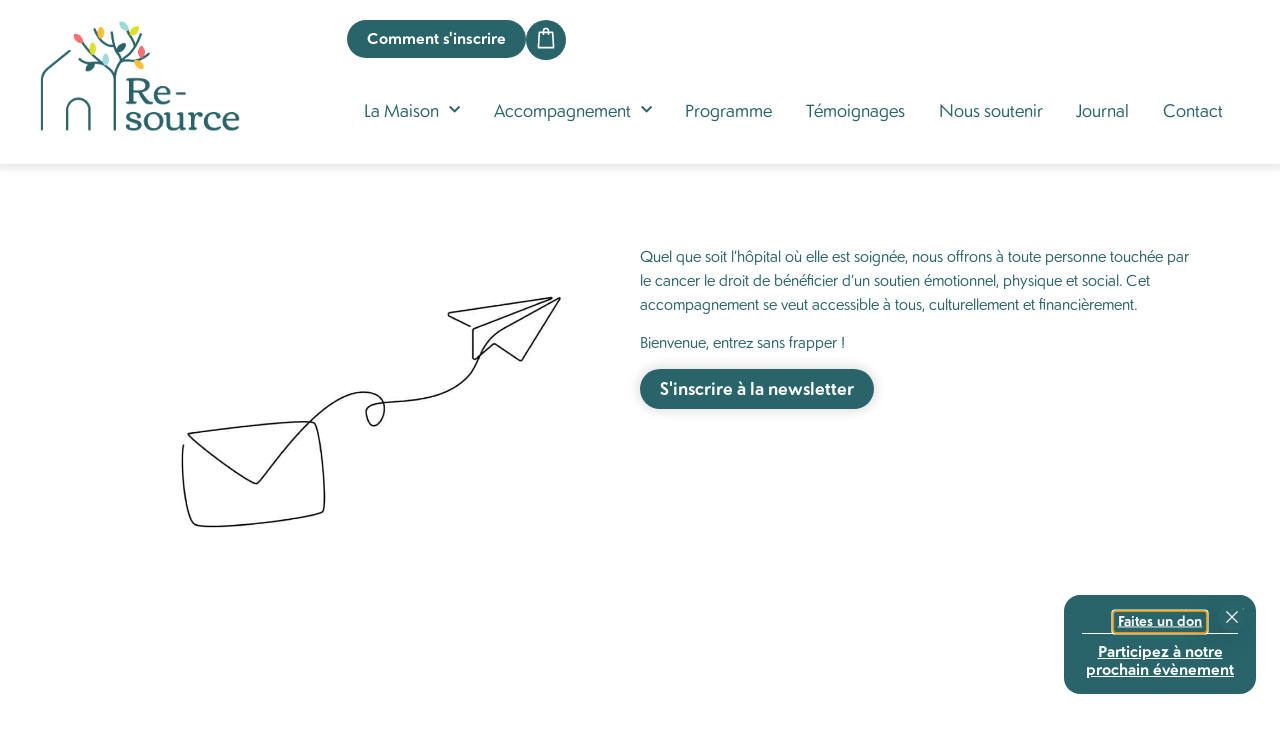

--- FILE ---
content_type: text/html; charset=UTF-8
request_url: https://www.re-source-delta.be/equipe/oriane-berryer/
body_size: 19593
content:
<!doctype html>
<html lang="fr-FR" prefix="og: https://ogp.me/ns#">
<head>
	<meta charset="UTF-8">
	<meta name="viewport" content="width=device-width, initial-scale=1">
	<link rel="profile" href="https://gmpg.org/xfn/11">
	<script id="cookieyes" type="text/javascript" src="https://cdn-cookieyes.com/client_data/3a65cbb724c28403058630af/script.js"></script>
<!-- Optimisation des moteurs de recherche par Rank Math - https://rankmath.com/ -->
<title>Oriane Berryer - Re-source</title>
<meta name="robots" content="index, follow, max-snippet:-1, max-video-preview:-1, max-image-preview:large"/>
<link rel="canonical" href="https://www.re-source-delta.be/equipe/oriane-berryer/" />
<meta property="og:locale" content="fr_FR" />
<meta property="og:type" content="article" />
<meta property="og:title" content="Oriane Berryer - Re-source" />
<meta property="og:url" content="https://www.re-source-delta.be/equipe/oriane-berryer/" />
<meta property="og:site_name" content="Re-source" />
<meta property="og:updated_time" content="2024-01-31T18:29:10+01:00" />
<meta property="og:image" content="https://www.re-source-delta.be/wp-content/uploads/Re-source_logo_pos_RVB.png" />
<meta property="og:image:secure_url" content="https://www.re-source-delta.be/wp-content/uploads/Re-source_logo_pos_RVB.png" />
<meta property="og:image:width" content="1494" />
<meta property="og:image:height" content="956" />
<meta property="og:image:alt" content="Oriane Berryer" />
<meta property="og:image:type" content="image/png" />
<meta name="twitter:card" content="summary_large_image" />
<meta name="twitter:title" content="Oriane Berryer - Re-source" />
<meta name="twitter:image" content="https://www.re-source-delta.be/wp-content/uploads/Re-source_logo_pos_RVB.png" />
<!-- /Extension Rank Math WordPress SEO -->

<link rel="alternate" type="application/rss+xml" title="Re-source &raquo; Flux" href="https://www.re-source-delta.be/feed/" />
<link rel="alternate" type="application/rss+xml" title="Re-source &raquo; Flux des commentaires" href="https://www.re-source-delta.be/comments/feed/" />
<link rel="alternate" title="oEmbed (JSON)" type="application/json+oembed" href="https://www.re-source-delta.be/wp-json/oembed/1.0/embed?url=https%3A%2F%2Fwww.re-source-delta.be%2Fequipe%2Foriane-berryer%2F" />
<link rel="alternate" title="oEmbed (XML)" type="text/xml+oembed" href="https://www.re-source-delta.be/wp-json/oembed/1.0/embed?url=https%3A%2F%2Fwww.re-source-delta.be%2Fequipe%2Foriane-berryer%2F&#038;format=xml" />
<link rel="stylesheet" type="text/css" href="https://use.typekit.net/xmv8sqk.css"><style id='wp-img-auto-sizes-contain-inline-css'>
img:is([sizes=auto i],[sizes^="auto," i]){contain-intrinsic-size:3000px 1500px}
/*# sourceURL=wp-img-auto-sizes-contain-inline-css */
</style>
<style id='wp-emoji-styles-inline-css'>

	img.wp-smiley, img.emoji {
		display: inline !important;
		border: none !important;
		box-shadow: none !important;
		height: 1em !important;
		width: 1em !important;
		margin: 0 0.07em !important;
		vertical-align: -0.1em !important;
		background: none !important;
		padding: 0 !important;
	}
/*# sourceURL=wp-emoji-styles-inline-css */
</style>
<link rel='stylesheet' id='wp-block-library-css' href='https://www.re-source-delta.be/wp-includes/css/dist/block-library/style.min.css?ver=6.9' media='all' />
<style id='global-styles-inline-css'>
:root{--wp--preset--aspect-ratio--square: 1;--wp--preset--aspect-ratio--4-3: 4/3;--wp--preset--aspect-ratio--3-4: 3/4;--wp--preset--aspect-ratio--3-2: 3/2;--wp--preset--aspect-ratio--2-3: 2/3;--wp--preset--aspect-ratio--16-9: 16/9;--wp--preset--aspect-ratio--9-16: 9/16;--wp--preset--color--black: #000000;--wp--preset--color--cyan-bluish-gray: #abb8c3;--wp--preset--color--white: #ffffff;--wp--preset--color--pale-pink: #f78da7;--wp--preset--color--vivid-red: #cf2e2e;--wp--preset--color--luminous-vivid-orange: #ff6900;--wp--preset--color--luminous-vivid-amber: #fcb900;--wp--preset--color--light-green-cyan: #7bdcb5;--wp--preset--color--vivid-green-cyan: #00d084;--wp--preset--color--pale-cyan-blue: #8ed1fc;--wp--preset--color--vivid-cyan-blue: #0693e3;--wp--preset--color--vivid-purple: #9b51e0;--wp--preset--gradient--vivid-cyan-blue-to-vivid-purple: linear-gradient(135deg,rgb(6,147,227) 0%,rgb(155,81,224) 100%);--wp--preset--gradient--light-green-cyan-to-vivid-green-cyan: linear-gradient(135deg,rgb(122,220,180) 0%,rgb(0,208,130) 100%);--wp--preset--gradient--luminous-vivid-amber-to-luminous-vivid-orange: linear-gradient(135deg,rgb(252,185,0) 0%,rgb(255,105,0) 100%);--wp--preset--gradient--luminous-vivid-orange-to-vivid-red: linear-gradient(135deg,rgb(255,105,0) 0%,rgb(207,46,46) 100%);--wp--preset--gradient--very-light-gray-to-cyan-bluish-gray: linear-gradient(135deg,rgb(238,238,238) 0%,rgb(169,184,195) 100%);--wp--preset--gradient--cool-to-warm-spectrum: linear-gradient(135deg,rgb(74,234,220) 0%,rgb(151,120,209) 20%,rgb(207,42,186) 40%,rgb(238,44,130) 60%,rgb(251,105,98) 80%,rgb(254,248,76) 100%);--wp--preset--gradient--blush-light-purple: linear-gradient(135deg,rgb(255,206,236) 0%,rgb(152,150,240) 100%);--wp--preset--gradient--blush-bordeaux: linear-gradient(135deg,rgb(254,205,165) 0%,rgb(254,45,45) 50%,rgb(107,0,62) 100%);--wp--preset--gradient--luminous-dusk: linear-gradient(135deg,rgb(255,203,112) 0%,rgb(199,81,192) 50%,rgb(65,88,208) 100%);--wp--preset--gradient--pale-ocean: linear-gradient(135deg,rgb(255,245,203) 0%,rgb(182,227,212) 50%,rgb(51,167,181) 100%);--wp--preset--gradient--electric-grass: linear-gradient(135deg,rgb(202,248,128) 0%,rgb(113,206,126) 100%);--wp--preset--gradient--midnight: linear-gradient(135deg,rgb(2,3,129) 0%,rgb(40,116,252) 100%);--wp--preset--font-size--small: 13px;--wp--preset--font-size--medium: 20px;--wp--preset--font-size--large: 36px;--wp--preset--font-size--x-large: 42px;--wp--preset--spacing--20: 0.44rem;--wp--preset--spacing--30: 0.67rem;--wp--preset--spacing--40: 1rem;--wp--preset--spacing--50: 1.5rem;--wp--preset--spacing--60: 2.25rem;--wp--preset--spacing--70: 3.38rem;--wp--preset--spacing--80: 5.06rem;--wp--preset--shadow--natural: 6px 6px 9px rgba(0, 0, 0, 0.2);--wp--preset--shadow--deep: 12px 12px 50px rgba(0, 0, 0, 0.4);--wp--preset--shadow--sharp: 6px 6px 0px rgba(0, 0, 0, 0.2);--wp--preset--shadow--outlined: 6px 6px 0px -3px rgb(255, 255, 255), 6px 6px rgb(0, 0, 0);--wp--preset--shadow--crisp: 6px 6px 0px rgb(0, 0, 0);}:root { --wp--style--global--content-size: 800px;--wp--style--global--wide-size: 1200px; }:where(body) { margin: 0; }.wp-site-blocks > .alignleft { float: left; margin-right: 2em; }.wp-site-blocks > .alignright { float: right; margin-left: 2em; }.wp-site-blocks > .aligncenter { justify-content: center; margin-left: auto; margin-right: auto; }:where(.wp-site-blocks) > * { margin-block-start: 24px; margin-block-end: 0; }:where(.wp-site-blocks) > :first-child { margin-block-start: 0; }:where(.wp-site-blocks) > :last-child { margin-block-end: 0; }:root { --wp--style--block-gap: 24px; }:root :where(.is-layout-flow) > :first-child{margin-block-start: 0;}:root :where(.is-layout-flow) > :last-child{margin-block-end: 0;}:root :where(.is-layout-flow) > *{margin-block-start: 24px;margin-block-end: 0;}:root :where(.is-layout-constrained) > :first-child{margin-block-start: 0;}:root :where(.is-layout-constrained) > :last-child{margin-block-end: 0;}:root :where(.is-layout-constrained) > *{margin-block-start: 24px;margin-block-end: 0;}:root :where(.is-layout-flex){gap: 24px;}:root :where(.is-layout-grid){gap: 24px;}.is-layout-flow > .alignleft{float: left;margin-inline-start: 0;margin-inline-end: 2em;}.is-layout-flow > .alignright{float: right;margin-inline-start: 2em;margin-inline-end: 0;}.is-layout-flow > .aligncenter{margin-left: auto !important;margin-right: auto !important;}.is-layout-constrained > .alignleft{float: left;margin-inline-start: 0;margin-inline-end: 2em;}.is-layout-constrained > .alignright{float: right;margin-inline-start: 2em;margin-inline-end: 0;}.is-layout-constrained > .aligncenter{margin-left: auto !important;margin-right: auto !important;}.is-layout-constrained > :where(:not(.alignleft):not(.alignright):not(.alignfull)){max-width: var(--wp--style--global--content-size);margin-left: auto !important;margin-right: auto !important;}.is-layout-constrained > .alignwide{max-width: var(--wp--style--global--wide-size);}body .is-layout-flex{display: flex;}.is-layout-flex{flex-wrap: wrap;align-items: center;}.is-layout-flex > :is(*, div){margin: 0;}body .is-layout-grid{display: grid;}.is-layout-grid > :is(*, div){margin: 0;}body{padding-top: 0px;padding-right: 0px;padding-bottom: 0px;padding-left: 0px;}a:where(:not(.wp-element-button)){text-decoration: underline;}:root :where(.wp-element-button, .wp-block-button__link){background-color: #32373c;border-width: 0;color: #fff;font-family: inherit;font-size: inherit;font-style: inherit;font-weight: inherit;letter-spacing: inherit;line-height: inherit;padding-top: calc(0.667em + 2px);padding-right: calc(1.333em + 2px);padding-bottom: calc(0.667em + 2px);padding-left: calc(1.333em + 2px);text-decoration: none;text-transform: inherit;}.has-black-color{color: var(--wp--preset--color--black) !important;}.has-cyan-bluish-gray-color{color: var(--wp--preset--color--cyan-bluish-gray) !important;}.has-white-color{color: var(--wp--preset--color--white) !important;}.has-pale-pink-color{color: var(--wp--preset--color--pale-pink) !important;}.has-vivid-red-color{color: var(--wp--preset--color--vivid-red) !important;}.has-luminous-vivid-orange-color{color: var(--wp--preset--color--luminous-vivid-orange) !important;}.has-luminous-vivid-amber-color{color: var(--wp--preset--color--luminous-vivid-amber) !important;}.has-light-green-cyan-color{color: var(--wp--preset--color--light-green-cyan) !important;}.has-vivid-green-cyan-color{color: var(--wp--preset--color--vivid-green-cyan) !important;}.has-pale-cyan-blue-color{color: var(--wp--preset--color--pale-cyan-blue) !important;}.has-vivid-cyan-blue-color{color: var(--wp--preset--color--vivid-cyan-blue) !important;}.has-vivid-purple-color{color: var(--wp--preset--color--vivid-purple) !important;}.has-black-background-color{background-color: var(--wp--preset--color--black) !important;}.has-cyan-bluish-gray-background-color{background-color: var(--wp--preset--color--cyan-bluish-gray) !important;}.has-white-background-color{background-color: var(--wp--preset--color--white) !important;}.has-pale-pink-background-color{background-color: var(--wp--preset--color--pale-pink) !important;}.has-vivid-red-background-color{background-color: var(--wp--preset--color--vivid-red) !important;}.has-luminous-vivid-orange-background-color{background-color: var(--wp--preset--color--luminous-vivid-orange) !important;}.has-luminous-vivid-amber-background-color{background-color: var(--wp--preset--color--luminous-vivid-amber) !important;}.has-light-green-cyan-background-color{background-color: var(--wp--preset--color--light-green-cyan) !important;}.has-vivid-green-cyan-background-color{background-color: var(--wp--preset--color--vivid-green-cyan) !important;}.has-pale-cyan-blue-background-color{background-color: var(--wp--preset--color--pale-cyan-blue) !important;}.has-vivid-cyan-blue-background-color{background-color: var(--wp--preset--color--vivid-cyan-blue) !important;}.has-vivid-purple-background-color{background-color: var(--wp--preset--color--vivid-purple) !important;}.has-black-border-color{border-color: var(--wp--preset--color--black) !important;}.has-cyan-bluish-gray-border-color{border-color: var(--wp--preset--color--cyan-bluish-gray) !important;}.has-white-border-color{border-color: var(--wp--preset--color--white) !important;}.has-pale-pink-border-color{border-color: var(--wp--preset--color--pale-pink) !important;}.has-vivid-red-border-color{border-color: var(--wp--preset--color--vivid-red) !important;}.has-luminous-vivid-orange-border-color{border-color: var(--wp--preset--color--luminous-vivid-orange) !important;}.has-luminous-vivid-amber-border-color{border-color: var(--wp--preset--color--luminous-vivid-amber) !important;}.has-light-green-cyan-border-color{border-color: var(--wp--preset--color--light-green-cyan) !important;}.has-vivid-green-cyan-border-color{border-color: var(--wp--preset--color--vivid-green-cyan) !important;}.has-pale-cyan-blue-border-color{border-color: var(--wp--preset--color--pale-cyan-blue) !important;}.has-vivid-cyan-blue-border-color{border-color: var(--wp--preset--color--vivid-cyan-blue) !important;}.has-vivid-purple-border-color{border-color: var(--wp--preset--color--vivid-purple) !important;}.has-vivid-cyan-blue-to-vivid-purple-gradient-background{background: var(--wp--preset--gradient--vivid-cyan-blue-to-vivid-purple) !important;}.has-light-green-cyan-to-vivid-green-cyan-gradient-background{background: var(--wp--preset--gradient--light-green-cyan-to-vivid-green-cyan) !important;}.has-luminous-vivid-amber-to-luminous-vivid-orange-gradient-background{background: var(--wp--preset--gradient--luminous-vivid-amber-to-luminous-vivid-orange) !important;}.has-luminous-vivid-orange-to-vivid-red-gradient-background{background: var(--wp--preset--gradient--luminous-vivid-orange-to-vivid-red) !important;}.has-very-light-gray-to-cyan-bluish-gray-gradient-background{background: var(--wp--preset--gradient--very-light-gray-to-cyan-bluish-gray) !important;}.has-cool-to-warm-spectrum-gradient-background{background: var(--wp--preset--gradient--cool-to-warm-spectrum) !important;}.has-blush-light-purple-gradient-background{background: var(--wp--preset--gradient--blush-light-purple) !important;}.has-blush-bordeaux-gradient-background{background: var(--wp--preset--gradient--blush-bordeaux) !important;}.has-luminous-dusk-gradient-background{background: var(--wp--preset--gradient--luminous-dusk) !important;}.has-pale-ocean-gradient-background{background: var(--wp--preset--gradient--pale-ocean) !important;}.has-electric-grass-gradient-background{background: var(--wp--preset--gradient--electric-grass) !important;}.has-midnight-gradient-background{background: var(--wp--preset--gradient--midnight) !important;}.has-small-font-size{font-size: var(--wp--preset--font-size--small) !important;}.has-medium-font-size{font-size: var(--wp--preset--font-size--medium) !important;}.has-large-font-size{font-size: var(--wp--preset--font-size--large) !important;}.has-x-large-font-size{font-size: var(--wp--preset--font-size--x-large) !important;}
:root :where(.wp-block-pullquote){font-size: 1.5em;line-height: 1.6;}
/*# sourceURL=global-styles-inline-css */
</style>
<link rel='stylesheet' id='wpa-css-css' href='https://www.re-source-delta.be/wp-content/plugins/honeypot/includes/css/wpa.css?ver=2.3.04' media='all' />
<link rel='stylesheet' id='woocommerce-layout-css' href='https://www.re-source-delta.be/wp-content/plugins/woocommerce/assets/css/woocommerce-layout.css?ver=10.4.3' media='all' />
<link rel='stylesheet' id='woocommerce-smallscreen-css' href='https://www.re-source-delta.be/wp-content/plugins/woocommerce/assets/css/woocommerce-smallscreen.css?ver=10.4.3' media='only screen and (max-width: 768px)' />
<link rel='stylesheet' id='woocommerce-general-css' href='https://www.re-source-delta.be/wp-content/plugins/woocommerce/assets/css/woocommerce.css?ver=10.4.3' media='all' />
<style id='woocommerce-inline-inline-css'>
.woocommerce form .form-row .required { visibility: visible; }
/*# sourceURL=woocommerce-inline-inline-css */
</style>
<link rel='stylesheet' id='dce-plyr-css' href='https://www.re-source-delta.be/wp-content/plugins/dynamic-content-for-elementor/assets/node/plyr/plyr.css?ver=3.4.0' media='all' />
<link rel='stylesheet' id='dce-style-css' href='https://www.re-source-delta.be/wp-content/plugins/dynamic-content-for-elementor/assets/css/style.min.css?ver=3.4.0' media='all' />
<link rel='stylesheet' id='dce-advanced-video-css' href='https://www.re-source-delta.be/wp-content/plugins/dynamic-content-for-elementor/assets/css/advanced-video.min.css?ver=3.4.0' media='all' />
<link rel='stylesheet' id='dce-tooltip-css' href='https://www.re-source-delta.be/wp-content/plugins/dynamic-content-for-elementor/assets/css/tooltip.min.css?ver=3.4.0' media='all' />
<link rel='stylesheet' id='hello-elementor-css' href='https://www.re-source-delta.be/wp-content/themes/hello-elementor/assets/css/reset.css?ver=3.4.6' media='all' />
<link rel='stylesheet' id='hello-elementor-theme-style-css' href='https://www.re-source-delta.be/wp-content/themes/hello-elementor/assets/css/theme.css?ver=3.4.6' media='all' />
<link rel='stylesheet' id='elementor-frontend-css' href='https://www.re-source-delta.be/wp-content/uploads/elementor/css/custom-frontend.min.css?ver=1769616776' media='all' />
<link rel='stylesheet' id='widget-image-css' href='https://www.re-source-delta.be/wp-content/plugins/elementor/assets/css/widget-image.min.css?ver=3.34.3' media='all' />
<link rel='stylesheet' id='e-animation-shrink-css' href='https://www.re-source-delta.be/wp-content/plugins/elementor/assets/lib/animations/styles/e-animation-shrink.min.css?ver=3.34.3' media='all' />
<link rel='stylesheet' id='widget-nav-menu-css' href='https://www.re-source-delta.be/wp-content/uploads/elementor/css/custom-pro-widget-nav-menu.min.css?ver=1769616777' media='all' />
<link rel='stylesheet' id='e-sticky-css' href='https://www.re-source-delta.be/wp-content/plugins/elementor-pro/assets/css/modules/sticky.min.css?ver=3.34.3' media='all' />
<link rel='stylesheet' id='e-animation-fadeIn-css' href='https://www.re-source-delta.be/wp-content/plugins/elementor/assets/lib/animations/styles/fadeIn.min.css?ver=3.34.3' media='all' />
<link rel='stylesheet' id='widget-heading-css' href='https://www.re-source-delta.be/wp-content/plugins/elementor/assets/css/widget-heading.min.css?ver=3.34.3' media='all' />
<link rel='stylesheet' id='widget-social-icons-css' href='https://www.re-source-delta.be/wp-content/plugins/elementor/assets/css/widget-social-icons.min.css?ver=3.34.3' media='all' />
<link rel='stylesheet' id='e-apple-webkit-css' href='https://www.re-source-delta.be/wp-content/uploads/elementor/css/custom-apple-webkit.min.css?ver=1769616776' media='all' />
<link rel='stylesheet' id='swiper-css' href='https://www.re-source-delta.be/wp-content/plugins/elementor/assets/lib/swiper/v8/css/swiper.min.css?ver=8.4.5' media='all' />
<link rel='stylesheet' id='e-swiper-css' href='https://www.re-source-delta.be/wp-content/plugins/elementor/assets/css/conditionals/e-swiper.min.css?ver=3.34.3' media='all' />
<link rel='stylesheet' id='e-animation-fadeInDown-css' href='https://www.re-source-delta.be/wp-content/plugins/elementor/assets/lib/animations/styles/fadeInDown.min.css?ver=3.34.3' media='all' />
<link rel='stylesheet' id='e-popup-css' href='https://www.re-source-delta.be/wp-content/plugins/elementor-pro/assets/css/conditionals/popup.min.css?ver=3.34.3' media='all' />
<link rel='stylesheet' id='elementor-icons-css' href='https://www.re-source-delta.be/wp-content/plugins/elementor/assets/lib/eicons/css/elementor-icons.min.css?ver=5.46.0' media='all' />
<link rel='stylesheet' id='elementor-post-7618-css' href='https://www.re-source-delta.be/wp-content/uploads/elementor/css/post-7618.css?ver=1769616777' media='all' />
<link rel='stylesheet' id='dashicons-css' href='https://www.re-source-delta.be/wp-includes/css/dashicons.min.css?ver=6.9' media='all' />
<link rel='stylesheet' id='font-awesome-5-all-css' href='https://www.re-source-delta.be/wp-content/plugins/elementor/assets/lib/font-awesome/css/all.min.css?ver=3.34.3' media='all' />
<link rel='stylesheet' id='font-awesome-4-shim-css' href='https://www.re-source-delta.be/wp-content/plugins/elementor/assets/lib/font-awesome/css/v4-shims.min.css?ver=3.34.3' media='all' />
<link rel='stylesheet' id='elementor-post-7635-css' href='https://www.re-source-delta.be/wp-content/uploads/elementor/css/post-7635.css?ver=1769616777' media='all' />
<link rel='stylesheet' id='elementor-post-7690-css' href='https://www.re-source-delta.be/wp-content/uploads/elementor/css/post-7690.css?ver=1769616777' media='all' />
<link rel='stylesheet' id='elementor-post-11475-css' href='https://www.re-source-delta.be/wp-content/uploads/elementor/css/post-11475.css?ver=1769616777' media='all' />
<script src="https://www.re-source-delta.be/wp-includes/js/jquery/jquery.min.js?ver=3.7.1" id="jquery-core-js"></script>
<script src="https://www.re-source-delta.be/wp-includes/js/jquery/jquery-migrate.min.js?ver=3.4.1" id="jquery-migrate-js"></script>
<script src="https://www.re-source-delta.be/wp-content/plugins/woocommerce/assets/js/jquery-blockui/jquery.blockUI.min.js?ver=2.7.0-wc.10.4.3" id="wc-jquery-blockui-js" defer data-wp-strategy="defer"></script>
<script id="wc-add-to-cart-js-extra">
var wc_add_to_cart_params = {"ajax_url":"/wp-admin/admin-ajax.php","wc_ajax_url":"/?wc-ajax=%%endpoint%%","i18n_view_cart":"Voir le panier","cart_url":"https://www.re-source-delta.be/panier/","is_cart":"","cart_redirect_after_add":"yes"};
//# sourceURL=wc-add-to-cart-js-extra
</script>
<script src="https://www.re-source-delta.be/wp-content/plugins/woocommerce/assets/js/frontend/add-to-cart.min.js?ver=10.4.3" id="wc-add-to-cart-js" defer data-wp-strategy="defer"></script>
<script src="https://www.re-source-delta.be/wp-content/plugins/woocommerce/assets/js/js-cookie/js.cookie.min.js?ver=2.1.4-wc.10.4.3" id="wc-js-cookie-js" defer data-wp-strategy="defer"></script>
<script id="woocommerce-js-extra">
var woocommerce_params = {"ajax_url":"/wp-admin/admin-ajax.php","wc_ajax_url":"/?wc-ajax=%%endpoint%%","i18n_password_show":"Afficher le mot de passe","i18n_password_hide":"Masquer le mot de passe"};
//# sourceURL=woocommerce-js-extra
</script>
<script src="https://www.re-source-delta.be/wp-content/plugins/woocommerce/assets/js/frontend/woocommerce.min.js?ver=10.4.3" id="woocommerce-js" defer data-wp-strategy="defer"></script>
<script src="https://www.re-source-delta.be/wp-content/plugins/elementor/assets/lib/font-awesome/js/v4-shims.min.js?ver=3.34.3" id="font-awesome-4-shim-js"></script>
<link rel="https://api.w.org/" href="https://www.re-source-delta.be/wp-json/" /><link rel="alternate" title="JSON" type="application/json" href="https://www.re-source-delta.be/wp-json/wp/v2/equipe/9958" /><link rel="EditURI" type="application/rsd+xml" title="RSD" href="https://www.re-source-delta.be/xmlrpc.php?rsd" />
<meta name="generator" content="WordPress 6.9" />
<link rel='shortlink' href='https://www.re-source-delta.be/?p=9958' />
	<noscript><style>.woocommerce-product-gallery{ opacity: 1 !important; }</style></noscript>
	<meta name="generator" content="Elementor 3.34.3; features: additional_custom_breakpoints; settings: css_print_method-external, google_font-enabled, font_display-swap">
			<style>
				.e-con.e-parent:nth-of-type(n+4):not(.e-lazyloaded):not(.e-no-lazyload),
				.e-con.e-parent:nth-of-type(n+4):not(.e-lazyloaded):not(.e-no-lazyload) * {
					background-image: none !important;
				}
				@media screen and (max-height: 1024px) {
					.e-con.e-parent:nth-of-type(n+3):not(.e-lazyloaded):not(.e-no-lazyload),
					.e-con.e-parent:nth-of-type(n+3):not(.e-lazyloaded):not(.e-no-lazyload) * {
						background-image: none !important;
					}
				}
				@media screen and (max-height: 640px) {
					.e-con.e-parent:nth-of-type(n+2):not(.e-lazyloaded):not(.e-no-lazyload),
					.e-con.e-parent:nth-of-type(n+2):not(.e-lazyloaded):not(.e-no-lazyload) * {
						background-image: none !important;
					}
				}
			</style>
			</head>
<body class="wp-singular equipe-template-default single single-equipe postid-9958 wp-custom-logo wp-embed-responsive wp-theme-hello-elementor theme-hello-elementor woocommerce-no-js hello-elementor-default elementor-default elementor-kit-7618">


<a class="skip-link screen-reader-text" href="#content">Aller au contenu</a>

		<header data-elementor-type="header" data-elementor-id="7635" class="elementor elementor-7635 elementor-location-header" data-elementor-post-type="elementor_library">
			<div data-dce-background-color="#FFFFFF" class="elementor-element elementor-element-0b852f0 e-con-full button e-flex e-con e-parent" data-id="0b852f0" data-element_type="container" data-settings="{&quot;background_background&quot;:&quot;classic&quot;,&quot;sticky&quot;:&quot;top&quot;,&quot;sticky_offset_mobile&quot;:0,&quot;sticky_parent&quot;:&quot;yes&quot;,&quot;sticky_on&quot;:[&quot;desktop&quot;,&quot;tablet&quot;,&quot;mobile&quot;],&quot;sticky_offset&quot;:0,&quot;sticky_effects_offset&quot;:0,&quot;sticky_anchor_link_offset&quot;:0}">
		<div class="elementor-element elementor-element-ff06f3d e-con-full e-flex e-con e-child" data-id="ff06f3d" data-element_type="container">
				<div class="elementor-element elementor-element-4517010 elementor-widget elementor-widget-theme-site-logo elementor-widget-image" data-id="4517010" data-element_type="widget" data-widget_type="theme-site-logo.default">
				<div class="elementor-widget-container">
											<a href="https://www.re-source-delta.be">
			<img width="521" height="292" src="https://www.re-source-delta.be/wp-content/uploads/Re-source_accueil_logo.png" class="attachment-full size-full wp-image-7639" alt="" srcset="https://www.re-source-delta.be/wp-content/uploads/Re-source_accueil_logo.png 521w, https://www.re-source-delta.be/wp-content/uploads/Re-source_accueil_logo-300x168.png 300w" sizes="(max-width: 521px) 100vw, 521px" />				</a>
											</div>
				</div>
				</div>
		<div class="elementor-element elementor-element-e8ea563 e-con-full e-flex e-con e-child" data-id="e8ea563" data-element_type="container">
		<div class="elementor-element elementor-element-a7e073e e-con-full elementor-hidden-mobile elementor-hidden-tablet e-flex e-con e-child" data-id="a7e073e" data-element_type="container">
				<div data-dce-background-color="#286469" class="elementor-element elementor-element-14719c7 elementor-widget elementor-widget-button" data-id="14719c7" data-element_type="widget" data-widget_type="button.default">
				<div class="elementor-widget-container">
									<div class="elementor-button-wrapper">
					<a class="elementor-button elementor-button-link elementor-size-sm elementor-animation-shrink" href="/comment-s-inscrire">
						<span class="elementor-button-content-wrapper">
									<span class="elementor-button-text">Comment s'inscrire</span>
					</span>
					</a>
				</div>
								</div>
				</div>
				<div class="elementor-element elementor-element-2de2406 elementor-view-stacked elementor-hidden-desktop elementor-hidden-tablet elementor-hidden-mobile elementor-shape-circle elementor-widget elementor-widget-icon" data-id="2de2406" data-element_type="widget" data-settings="{&quot;dce_enable_tooltip&quot;:&quot;yes&quot;,&quot;dce_tooltip_content&quot;:&quot;Mon compte&quot;,&quot;dce_tooltip_placement&quot;:&quot;top&quot;,&quot;dce_tooltip_arrow&quot;:&quot;yes&quot;,&quot;dce_tooltip_follow_cursor&quot;:&quot;false&quot;,&quot;dce_tooltip_max_width&quot;:{&quot;unit&quot;:&quot;px&quot;,&quot;size&quot;:200,&quot;sizes&quot;:[]},&quot;dce_tooltip_max_width_tablet&quot;:{&quot;unit&quot;:&quot;px&quot;,&quot;size&quot;:&quot;&quot;,&quot;sizes&quot;:[]},&quot;dce_tooltip_max_width_mobile&quot;:{&quot;unit&quot;:&quot;px&quot;,&quot;size&quot;:&quot;&quot;,&quot;sizes&quot;:[]},&quot;dce_tooltip_touch&quot;:&quot;true&quot;,&quot;dce_tooltip_zindex&quot;:&quot;9999&quot;}" data-widget_type="icon.default">
				<div class="elementor-widget-container">
							<div class="elementor-icon-wrapper">
			<a class="elementor-icon elementor-animation-shrink" href="/mon-compte">
			<svg xmlns="http://www.w3.org/2000/svg" xmlns:xlink="http://www.w3.org/1999/xlink" id="Logo" x="0px" y="0px" viewBox="0 0 400 400" xml:space="preserve"><g>			<ellipse fill="none" stroke="#FFFFFF" stroke-width="20" stroke-linecap="round" stroke-linejoin="round" stroke-miterlimit="10" cx="199.9965" cy="103.2042" rx="48.6882" ry="48.3018"></ellipse>	<path fill="none" stroke="#FFFFFF" stroke-width="20" stroke-linecap="round" stroke-linejoin="round" stroke-miterlimit="10" d="  M303.1725,294.9024c0-56.5394-46.194-102.3646-103.1725-102.3646S96.8275,238.363,96.8275,294.9024"></path></g></svg>			</a>
		</div>
						</div>
				</div>
				<div class="elementor-element elementor-element-619ef5c elementor-view-stacked elementor-shape-circle elementor-widget elementor-widget-icon" data-id="619ef5c" data-element_type="widget" data-settings="{&quot;dce_enable_tooltip&quot;:&quot;yes&quot;,&quot;dce_tooltip_content&quot;:&quot;Boutique&quot;,&quot;dce_tooltip_placement&quot;:&quot;top&quot;,&quot;dce_tooltip_arrow&quot;:&quot;yes&quot;,&quot;dce_tooltip_follow_cursor&quot;:&quot;false&quot;,&quot;dce_tooltip_max_width&quot;:{&quot;unit&quot;:&quot;px&quot;,&quot;size&quot;:200,&quot;sizes&quot;:[]},&quot;dce_tooltip_max_width_tablet&quot;:{&quot;unit&quot;:&quot;px&quot;,&quot;size&quot;:&quot;&quot;,&quot;sizes&quot;:[]},&quot;dce_tooltip_max_width_mobile&quot;:{&quot;unit&quot;:&quot;px&quot;,&quot;size&quot;:&quot;&quot;,&quot;sizes&quot;:[]},&quot;dce_tooltip_touch&quot;:&quot;true&quot;,&quot;dce_tooltip_zindex&quot;:&quot;9999&quot;}" data-widget_type="icon.default">
				<div class="elementor-widget-container">
							<div class="elementor-icon-wrapper">
			<a class="elementor-icon elementor-animation-shrink" href="/boutique">
			<svg xmlns="http://www.w3.org/2000/svg" xmlns:xlink="http://www.w3.org/1999/xlink" id="Logo" x="0px" y="0px" viewBox="0 0 400 400" xml:space="preserve"><g>			<polygon fill="none" stroke="#FFFFFF" stroke-width="20" stroke-linecap="round" stroke-linejoin="round" stroke-miterlimit="10" points="  117.0022,105.0976 105.1394,294.9024 294.8606,294.9024 282.9978,105.0976  "></polygon>	<path fill="none" stroke="#FFFFFF" stroke-width="20" stroke-linecap="round" stroke-linejoin="round" stroke-miterlimit="10" d="  M230.8316,128.1037V85.488c0-16.8656-13.8037-30.5856-30.8366-30.5856c-17.0162,0-30.8199,13.72-30.8199,30.5856v42.6157"></path></g></svg>			</a>
		</div>
						</div>
				</div>
				</div>
				<div class="elementor-element elementor-element-7ab69fa elementor-nav-menu__align-justify elementor-nav-menu__text-align-center elementor-hidden-tablet elementor-hidden-mobile elementor-nav-menu--dropdown-tablet elementor-nav-menu--toggle elementor-nav-menu--burger elementor-widget elementor-widget-nav-menu" data-id="7ab69fa" data-element_type="widget" data-settings="{&quot;submenu_icon&quot;:{&quot;value&quot;:&quot;&lt;i class=\&quot;fas fa-chevron-down\&quot; aria-hidden=\&quot;true\&quot;&gt;&lt;\/i&gt;&quot;,&quot;library&quot;:&quot;fa-solid&quot;},&quot;layout&quot;:&quot;horizontal&quot;,&quot;toggle&quot;:&quot;burger&quot;}" data-widget_type="nav-menu.default">
				<div class="elementor-widget-container">
								<nav aria-label="Menu" class="elementor-nav-menu--main elementor-nav-menu__container elementor-nav-menu--layout-horizontal e--pointer-none">
				<ul id="menu-1-7ab69fa" class="elementor-nav-menu"><li class="menu-item menu-item-type-post_type menu-item-object-page menu-item-has-children menu-item-8071"><a href="https://www.re-source-delta.be/la-maison/" class="elementor-item">La Maison</a>
<ul class="sub-menu elementor-nav-menu--dropdown">
	<li class="menu-item menu-item-type-custom menu-item-object-custom menu-item-3967"><a href="/la-maison#histoire-anc" class="elementor-sub-item elementor-item-anchor">Notre histoire</a></li>
	<li class="menu-item menu-item-type-custom menu-item-object-custom menu-item-8072"><a href="/la-maison#projet-anc" class="elementor-sub-item elementor-item-anchor">Notre projet</a></li>
	<li class="menu-item menu-item-type-custom menu-item-object-custom menu-item-8073"><a href="/la-maison#equipe-anc" class="elementor-sub-item elementor-item-anchor">L&rsquo;équipe</a></li>
	<li class="menu-item menu-item-type-custom menu-item-object-custom menu-item-8074"><a href="/la-maison#statuts-anc" class="elementor-sub-item elementor-item-anchor">L&rsquo;ASBL</a></li>
</ul>
</li>
<li class="menu-item menu-item-type-post_type menu-item-object-page menu-item-has-children menu-item-8075"><a href="https://www.re-source-delta.be/accompagnement/" class="elementor-item">Accompagnement</a>
<ul class="sub-menu elementor-nav-menu--dropdown">
	<li class="menu-item menu-item-type-custom menu-item-object-custom menu-item-8076"><a href="/accompagnement#etre-anc" class="elementor-sub-item elementor-item-anchor">Être</a></li>
	<li class="menu-item menu-item-type-custom menu-item-object-custom menu-item-8077"><a href="/accompagnement#bouger-anc" class="elementor-sub-item elementor-item-anchor">Bouger</a></li>
	<li class="menu-item menu-item-type-custom menu-item-object-custom menu-item-8079"><a href="/accompagnement#manger-anc" class="elementor-sub-item elementor-item-anchor">Manger</a></li>
	<li class="menu-item menu-item-type-custom menu-item-object-custom menu-item-8078"><a href="/accompagnement#partager-anc" class="elementor-sub-item elementor-item-anchor">Partager</a></li>
</ul>
</li>
<li class="menu-item menu-item-type-post_type menu-item-object-page menu-item-8080"><a href="https://www.re-source-delta.be/programme/" class="elementor-item">Programme</a></li>
<li class="menu-item menu-item-type-post_type menu-item-object-page menu-item-3980"><a href="https://www.re-source-delta.be/temoignages/" class="elementor-item">Témoignages</a></li>
<li class="menu-item menu-item-type-post_type menu-item-object-page menu-item-9147"><a href="https://www.re-source-delta.be/nous-soutenir/" class="elementor-item">Nous soutenir</a></li>
<li class="menu-item menu-item-type-post_type menu-item-object-page menu-item-89"><a href="https://www.re-source-delta.be/journal/" class="elementor-item">Journal</a></li>
<li class="menu-item menu-item-type-post_type menu-item-object-page menu-item-92"><a href="https://www.re-source-delta.be/contact/" class="elementor-item">Contact</a></li>
</ul>			</nav>
					<div class="elementor-menu-toggle" role="button" tabindex="0" aria-label="Permuter le menu" aria-expanded="false">
			<i aria-hidden="true" role="presentation" class="elementor-menu-toggle__icon--open eicon-menu-bar"></i><i aria-hidden="true" role="presentation" class="elementor-menu-toggle__icon--close eicon-close"></i>		</div>
					<nav class="elementor-nav-menu--dropdown elementor-nav-menu__container" aria-hidden="true">
				<ul id="menu-2-7ab69fa" class="elementor-nav-menu"><li class="menu-item menu-item-type-post_type menu-item-object-page menu-item-has-children menu-item-8071"><a href="https://www.re-source-delta.be/la-maison/" class="elementor-item" tabindex="-1">La Maison</a>
<ul class="sub-menu elementor-nav-menu--dropdown">
	<li class="menu-item menu-item-type-custom menu-item-object-custom menu-item-3967"><a href="/la-maison#histoire-anc" class="elementor-sub-item elementor-item-anchor" tabindex="-1">Notre histoire</a></li>
	<li class="menu-item menu-item-type-custom menu-item-object-custom menu-item-8072"><a href="/la-maison#projet-anc" class="elementor-sub-item elementor-item-anchor" tabindex="-1">Notre projet</a></li>
	<li class="menu-item menu-item-type-custom menu-item-object-custom menu-item-8073"><a href="/la-maison#equipe-anc" class="elementor-sub-item elementor-item-anchor" tabindex="-1">L&rsquo;équipe</a></li>
	<li class="menu-item menu-item-type-custom menu-item-object-custom menu-item-8074"><a href="/la-maison#statuts-anc" class="elementor-sub-item elementor-item-anchor" tabindex="-1">L&rsquo;ASBL</a></li>
</ul>
</li>
<li class="menu-item menu-item-type-post_type menu-item-object-page menu-item-has-children menu-item-8075"><a href="https://www.re-source-delta.be/accompagnement/" class="elementor-item" tabindex="-1">Accompagnement</a>
<ul class="sub-menu elementor-nav-menu--dropdown">
	<li class="menu-item menu-item-type-custom menu-item-object-custom menu-item-8076"><a href="/accompagnement#etre-anc" class="elementor-sub-item elementor-item-anchor" tabindex="-1">Être</a></li>
	<li class="menu-item menu-item-type-custom menu-item-object-custom menu-item-8077"><a href="/accompagnement#bouger-anc" class="elementor-sub-item elementor-item-anchor" tabindex="-1">Bouger</a></li>
	<li class="menu-item menu-item-type-custom menu-item-object-custom menu-item-8079"><a href="/accompagnement#manger-anc" class="elementor-sub-item elementor-item-anchor" tabindex="-1">Manger</a></li>
	<li class="menu-item menu-item-type-custom menu-item-object-custom menu-item-8078"><a href="/accompagnement#partager-anc" class="elementor-sub-item elementor-item-anchor" tabindex="-1">Partager</a></li>
</ul>
</li>
<li class="menu-item menu-item-type-post_type menu-item-object-page menu-item-8080"><a href="https://www.re-source-delta.be/programme/" class="elementor-item" tabindex="-1">Programme</a></li>
<li class="menu-item menu-item-type-post_type menu-item-object-page menu-item-3980"><a href="https://www.re-source-delta.be/temoignages/" class="elementor-item" tabindex="-1">Témoignages</a></li>
<li class="menu-item menu-item-type-post_type menu-item-object-page menu-item-9147"><a href="https://www.re-source-delta.be/nous-soutenir/" class="elementor-item" tabindex="-1">Nous soutenir</a></li>
<li class="menu-item menu-item-type-post_type menu-item-object-page menu-item-89"><a href="https://www.re-source-delta.be/journal/" class="elementor-item" tabindex="-1">Journal</a></li>
<li class="menu-item menu-item-type-post_type menu-item-object-page menu-item-92"><a href="https://www.re-source-delta.be/contact/" class="elementor-item" tabindex="-1">Contact</a></li>
</ul>			</nav>
						</div>
				</div>
				<div class="elementor-element elementor-element-24930fb elementor-hidden-desktop elementor-widget elementor-widget-ucaddon_fullscreen_navigation_menu" data-id="24930fb" data-element_type="widget" data-widget_type="ucaddon_fullscreen_navigation_menu.default">
				<div class="elementor-widget-container">
					
<!-- start Fullscreen Menu -->
<style>/* widget: Fullscreen Menu */

.elementor-sticky{
	overflow: visible !important;
}


  body.menu-opened{
  	overflow: hidden;
  }	 
	


#uc_fullscreen_navigation_menu_elementor_24930fb * {
  box-sizing: border-box;
}
#uc_fullscreen_navigation_menu_elementor_24930fb a,
#uc_fullscreen_navigation_menu_elementor_24930fb a:visited,
#uc_fullscreen_navigation_menu_elementor_24930fb a:hover,
#uc_fullscreen_navigation_menu_elementor_24930fb a:active {
  text-decoration: none;
}


#uc_fullscreen_navigation_menu_elementor_24930fb .ue-input-wrapper
{
  position:relative;
  
}

#uc_fullscreen_navigation_menu_elementor_24930fb .ue-input-wrapper-align{
  display:flex;
}
#uc_fullscreen_navigation_menu_elementor_24930fb .ue_hamburger *{
  transition: all 200ms;
}
#uc_fullscreen_navigation_menu_elementor_24930fb .ue_hamburger_custom_open svg
{
  height:1em;
  width:1em;
}

#uc_fullscreen_navigation_menu_elementor_24930fb .ue_hamburger_custom_close svg
{
  height:1em;
  width:1em;
}


#uc_fullscreen_navigation_menu_elementor_24930fb
{
  position:relative;
  z-index:99998;
}

#uc_fullscreen_navigation_menu_elementor_24930fb .checkbox-toggle {
  position: absolute;
  z-index: 100000000;
  cursor: pointer;
  width: 24px;
  height: 24px;
  opacity: 0;
  top:0px;
}

#uc_fullscreen_navigation_menu_elementor_24930fb .checkbox-toggle:checked + .ue_hamburger > div:after {
  opacity: 0;
}
#uc_fullscreen_navigation_menu_elementor_24930fb.menu-opened .ue_menu {
  pointer-events: auto;
}
#uc_fullscreen_navigation_menu_elementor_24930fb.menu-opened .ue_menu > div.ue_inner_menu {
      visibility: visible;
  -webkit-transition-duration: 0.75s;
          transition-duration: 0.75s;
}
#uc_fullscreen_navigation_menu_elementor_24930fb.menu-opened .ue_menu > div.ue_inner_menu > div > div {
  opacity: 1;
  transition: opacity 0.4s ease 0.4s;
}

/* start open transition animations */
	

	

	

	

#uc_fullscreen_navigation_menu_elementor_24930fb .ue_menu .ue_inner_menu {
transform: translate(0, 100%);
}
#uc_fullscreen_navigation_menu_elementor_24930fb.menu-opened .ue_menu > div.ue_inner_menu {
  -webkit-transform: translate(0, 0);
          transform: translate(0, 0);
}
	

	

	

	

	
/* end open transition animations */

#uc_fullscreen_navigation_menu_elementor_24930fb .ue_hamburger {
  top: 0;
  cursor: pointer;
  transition: 0.4s;
  backface-visibility: hidden;
  display: flex;
  align-items: center;
  justify-content: center;
  position:absolute;
  z-index:99999999;
}

#uc_fullscreen_navigation_menu_elementor_24930fb .checkbox-toggle:checked + .ue_hamburger > div {
          transform: rotate(135deg);
}
#uc_fullscreen_navigation_menu_elementor_24930fb .checkbox-toggle:checked + .ue_hamburger > div:before,
#uc_fullscreen_navigation_menu_elementor_24930fb .checkbox-toggle:checked + .ue_hamburger > div:after {
  top: 0;
  -webkit-transform: rotate(90deg);
          transform: rotate(90deg);
}
#uc_fullscreen_navigation_menu_elementor_24930fb .checkbox-toggle:checked:hover + .ue_hamburger > div {
          transform: rotate(225deg);
}
#uc_fullscreen_navigation_menu_elementor_24930fb .ue_hamburger > div {
  position: relative;
  -webkit-box-flex: 0;
          flex: none;
  width: 100%;
  height: 2px;
  transition: all 0.4s ease;
  display: flex;
          align-items: center;
          justify-content: center;
  background-color:#286469;
}

#uc_fullscreen_navigation_menu_elementor_24930fb .checkbox-toggle:checked + .ue_hamburger > div {
          color:#286469;
          background-color:#FFFFFF;
}

#uc_fullscreen_navigation_menu_elementor_24930fb input:hover + .ue_hamburger > div
{
  background-color:#5A969B;
}

#uc_fullscreen_navigation_menu_elementor_24930fb .ue_hamburger > div:before,
#uc_fullscreen_navigation_menu_elementor_24930fb .ue_hamburger > div:after {
  content: '';
  position: absolute;
  z-index: 1;
  top: -10px;
  left: 0;
  width: 100%;
  height: 2px;
  background: inherit;
}
	
#uc_fullscreen_navigation_menu_elementor_24930fb .ue_hamburger > div:after {
  top: 10px;
}



#uc_fullscreen_navigation_menu_elementor_24930fb .ue_menu {
  position: fixed;
  top: 0;
  left: 0;
  width: 100%;
  pointer-events: none;
  visibility: hidden;       
  backface-visibility: hidden;
  outline: none;
  display: flex;
  align-items: center;
  justify-content: center;
}

/* start protection from doubled fixed section in elementor */
.elementor-sticky #uc_fullscreen_navigation_menu_elementor_24930fb .ue_menu{
  opacity: 0;
   pointer-events: none;
}
.elementor-sticky--active #uc_fullscreen_navigation_menu_elementor_24930fb.menu-opened .ue_menu{
	opacity: 1;
   pointer-events: all;
}
/* end protection from doubled fixed section in elementor */

#uc_fullscreen_navigation_menu_elementor_24930fb .ue_menu .ue_inner_menu {
  color: #fff;
  transition: all 0.4s ease;
  height: 100vh;
  overflow-y: auto;
  overflow-x: hidden;
  display: flex;
}
#uc_fullscreen_navigation_menu_elementor_24930fb .ue_inner_menu-box{
    margin-top: auto;
  	
  margin-bottom: auto;
  width: 100vw;
  flex: none;
  backface-visibility: hidden;
  display: flex;
  flex-direction: column;
  align-items: center;
}
#uc_fullscreen_navigation_menu_elementor_24930fb .ue_menu > div > div > div {
  max-width: 90vw;
  width: 100%;
  opacity: 0;
  -webkit-transition: opacity 0.4s ease;
  transition: opacity 0.4s ease;
  overflow-y: auto;
  flex: none;
  display: flex;
  align-items: center;
}
#uc_fullscreen_navigation_menu_elementor_24930fb ul {
  list-style: none;
  margin: 0;
  display: block;
  padding:0px;
}
#uc_fullscreen_navigation_menu_elementor_24930fb .ue_menu  div  div  ul li {
  padding: 0;
  display: block;
}
#uc_fullscreen_navigation_menu_elementor_24930fb .ue_menu  div  div  ul  li a {
  position: relative;
  display: inline-flex;
  align-items: center;
  cursor: pointer;
  transition: color 0.4s ease;
}

#uc_fullscreen_navigation_menu_elementor_24930fb .ue_menu  div  div  ul  li  a:hover {
}




	
#uc_fullscreen_navigation_menu_elementor_24930fb .ue_menu  div  div  ul  li a:hover:after {
  width: 100%;
}
#uc_fullscreen_navigation_menu_elementor_24930fb .ue_menu  div  div  ul  li  a:after {
  content: '';
  position: absolute;
  z-index: 1;
  bottom: -0.15em;
  left: 0;
  width: 0;
  height: 2px;
  transition: width 0.4s ease;
}

	



.ue_menu_wrapper
{
  position:relative;
}




#uc_fullscreen_navigation_menu_elementor_24930fb .ue_menu-social-icons a
{
  display:inline-block;
  line-height:1em;
}

#uc_fullscreen_navigation_menu_elementor_24930fb .ue_menu-social-icons a svg
{
  height:1em;
  width:1em;
}

#uc_fullscreen_navigation_menu_elementor_24930fb .sub-menu
{
transition: 0.5s;
overflow: hidden;
height: auto;
}

#uc_fullscreen_navigation_menu_elementor_24930fb .collapsed i::before,
#uc_fullscreen_navigation_menu_elementor_24930fb .expanded i::before{
    font-weight: 900;
  	font-size: 14px;
    line-height:1em;
  	display: inline-block;
    vertical-align: middle;
}
#uc_fullscreen_navigation_menu_elementor_24930fb .uc-menu-item-pointer{
  	position: absolute;
           right: -15px;
  	   transform: translate(14px,0);
    }

#uc_fullscreen_navigation_menu_elementor_24930fb .uc-menu-item-pointer svg{
	width: 14px;
  	height: 14px;
}


</style>

<div class="outer-menu" id="uc_fullscreen_navigation_menu_elementor_24930fb">
  
  <div class="ue_menu_wrapper">
    <div class="ue-input-wrapper-align">
    <div class="ue-input-wrapper">
    <label for="uc_fullscreen_navigation_menu_elementor_24930fb_input" style="position:absolute;opacity:0">label</label>  
    <input id="uc_fullscreen_navigation_menu_elementor_24930fb_input" name="fullscreen_menu_input" class="checkbox-toggle" type="checkbox" />
   
    
    <div class="ue_hamburger">
      <div>

          	

      </div>
    </div>
    </div>
    </div>
  
    <div class="ue_menu">

      <div class="ue_inner_menu" data-closeothers="yes" data-clickable='false' data-icon-position="end" data-icon-source="" data-expand>

                	<div class="ue_inner_menu_expand_icon" style="display: none"><i class='fas fa-chevron-down'></i></div>
        	<div class="ue_inner_menu_collapse_icon" style="display: none"><i class='fas fa-chevron-up'></i></div>
        	
        
        <div class="ue_inner_menu-box">

          <div></div>

          	

          <div>
            <ul id="menu-principal-fr" class="uc-list-menu"><li class="menu-item menu-item-type-post_type menu-item-object-page menu-item-8071"><a href="https://www.re-source-delta.be/la-maison/">La Maison</a></li>
<li class="menu-item menu-item-type-post_type menu-item-object-page menu-item-8075"><a href="https://www.re-source-delta.be/accompagnement/">Accompagnement</a></li>
<li class="menu-item menu-item-type-post_type menu-item-object-page menu-item-8080"><a href="https://www.re-source-delta.be/programme/">Programme</a></li>
<li class="menu-item menu-item-type-post_type menu-item-object-page menu-item-3980"><a href="https://www.re-source-delta.be/temoignages/">Témoignages</a></li>
<li class="menu-item menu-item-type-post_type menu-item-object-page menu-item-9147"><a href="https://www.re-source-delta.be/nous-soutenir/">Nous soutenir</a></li>
<li class="menu-item menu-item-type-post_type menu-item-object-page menu-item-89"><a href="https://www.re-source-delta.be/journal/">Journal</a></li>
<li class="menu-item menu-item-type-post_type menu-item-object-page menu-item-92"><a href="https://www.re-source-delta.be/contact/">Contact</a></li>
</ul>
          </div>


                        <div class="ue_menu-social-icons">
                      <a class="" href="/boutique/" >
	<i class='fas fa-shopping-cart'></i>
</a>

                </div> 
          	

          <div></div>

        </div>

      </div>
    </div>
  
  </div>
</div>
<!-- end Fullscreen Menu -->				</div>
				</div>
				</div>
				</div>
				</header>
		
<main id="content" class="site-main post-9958 equipe type-equipe status-publish hentry type-equipier-resourcant">

	
	<div class="page-content">
		
		
			</div>

	
</main>

			<footer data-elementor-type="footer" data-elementor-id="7690" class="elementor elementor-7690 elementor-location-footer" data-elementor-post-type="elementor_library">
			<div class="elementor-element elementor-element-6865072 e-con-full e-flex elementor-invisible e-con e-parent" data-id="6865072" data-element_type="container" data-settings="{&quot;animation&quot;:&quot;fadeIn&quot;}">
		<div class="elementor-element elementor-element-660821e e-con-full e-flex e-con e-child" data-id="660821e" data-element_type="container">
				<div class="elementor-element elementor-element-7bbbd4e elementor-widget elementor-widget-image" data-id="7bbbd4e" data-element_type="widget" data-widget_type="image.default">
				<div class="elementor-widget-container">
															<img width="800" height="480" src="https://www.re-source-delta.be/wp-content/uploads/AdobeStock_471175591-1024x614.jpeg" class="attachment-large size-large wp-image-10412" alt="Re-source newsletter" srcset="https://www.re-source-delta.be/wp-content/uploads/AdobeStock_471175591-1024x614.jpeg 1024w, https://www.re-source-delta.be/wp-content/uploads/AdobeStock_471175591-300x180.jpeg 300w, https://www.re-source-delta.be/wp-content/uploads/AdobeStock_471175591-1536x922.jpeg 1536w, https://www.re-source-delta.be/wp-content/uploads/AdobeStock_471175591-2048x1229.jpeg 2048w, https://www.re-source-delta.be/wp-content/uploads/AdobeStock_471175591-600x360.jpeg 600w" sizes="(max-width: 800px) 100vw, 800px" />															</div>
				</div>
				</div>
		<div class="elementor-element elementor-element-cfe4dba e-con-full e-flex e-con e-child" data-id="cfe4dba" data-element_type="container">
				<div class="elementor-element elementor-element-7d9ccf9 elementor-widget elementor-widget-text-editor" data-id="7d9ccf9" data-element_type="widget" data-widget_type="text-editor.default">
				<div class="elementor-widget-container">
									<p>Quel que soit l’hôpital où elle est soignée, nous offrons à toute personne touchée par le cancer le droit de bénéficier d’un soutien émotionnel, physique et social. Cet accompagnement se veut accessible à tous, culturellement et financièrement.</p><p>Bienvenue, entrez sans frapper !</p>								</div>
				</div>
				<div class="elementor-element elementor-element-268d4a4 elementor-widget elementor-widget-button" data-id="268d4a4" data-element_type="widget" data-widget_type="button.default">
				<div class="elementor-widget-container">
									<div class="elementor-button-wrapper">
					<a class="elementor-button elementor-button-link elementor-size-sm elementor-animation-shrink" href="https://re-source-delta.us14.list-manage.com/subscribe?u=28b4fa18c2d6e478dbd6d340f&#038;id=56506cb5d8" target="_blank">
						<span class="elementor-button-content-wrapper">
									<span class="elementor-button-text">S'inscrire à la newsletter</span>
					</span>
					</a>
				</div>
								</div>
				</div>
				</div>
				</div>
		<div class="elementor-element elementor-element-d1b9c5f e-con-full negative elementor-hidden-mobile e-flex e-con e-parent" data-id="d1b9c5f" data-element_type="container" data-settings="{&quot;background_background&quot;:&quot;slideshow&quot;,&quot;background_slideshow_gallery&quot;:[{&quot;id&quot;:11718,&quot;url&quot;:&quot;https:\/\/www.re-source-delta.be\/wp-content\/uploads\/Re-source_accueil_fond_feuilles-20240410-135520.png&quot;}],&quot;background_slideshow_loop&quot;:&quot;yes&quot;,&quot;background_slideshow_slide_duration&quot;:5000,&quot;background_slideshow_slide_transition&quot;:&quot;fade&quot;,&quot;background_slideshow_transition_duration&quot;:500}">
		<div class="elementor-element elementor-element-4f8d473 e-con-full e-flex e-con e-child" data-id="4f8d473" data-element_type="container">
				<div data-dce-title-color="#FFFFFF" class="elementor-element elementor-element-ef7c70d elementor-widget elementor-widget-heading" data-id="ef7c70d" data-element_type="widget" data-widget_type="heading.default">
				<div class="elementor-widget-container">
					<h3 class="elementor-heading-title elementor-size-default">Contact</h3>				</div>
				</div>
		<div class="elementor-element elementor-element-b967f62 e-flex e-con-boxed e-con e-child" data-id="b967f62" data-element_type="container">
					<div class="e-con-inner">
				<div data-dce-text-color="#FFFFFF" class="elementor-element elementor-element-ba2541b elementor-widget__width-initial elementor-widget elementor-widget-text-editor" data-id="ba2541b" data-element_type="widget" data-widget_type="text-editor.default">
				<div class="elementor-widget-container">
									<p><strong>Re-source Center ASBL</strong></p>								</div>
				</div>
				<div data-dce-text-color="#FFFFFF" class="elementor-element elementor-element-f84bc9c elementor-widget__width-initial elementor-widget elementor-widget-text-editor" data-id="f84bc9c" data-element_type="widget" data-widget_type="text-editor.default">
				<div class="elementor-widget-container">
									<p>Maison de ressourcement pour personnes touchées par le cancer<br />Site Chirec Delta (Auderghem)</p>								</div>
				</div>
				<div data-dce-text-color="#FFFFFF" class="elementor-element elementor-element-3e7a288 elementor-widget__width-initial elementor-widget elementor-widget-text-editor" data-id="3e7a288" data-element_type="widget" data-widget_type="text-editor.default">
				<div class="elementor-widget-container">
									<p>Siège social :<br />Boulevard du Triomphe, 204<br />1160 Bruxelles</p>								</div>
				</div>
				<div data-dce-text-color="#FFFFFF" class="elementor-element elementor-element-5a6dfbe elementor-widget__width-initial elementor-widget elementor-widget-text-editor" data-id="5a6dfbe" data-element_type="widget" data-widget_type="text-editor.default">
				<div class="elementor-widget-container">
									<p>+32 479 034 592<br /><a href="mailto:info@re-source-delta.be">info@re-source-delta.be</a></p>								</div>
				</div>
					</div>
				</div>
				</div>
		<div class="elementor-element elementor-element-ba7b981 e-con-full e-flex e-con e-child" data-id="ba7b981" data-element_type="container">
				<div class="elementor-element elementor-element-1de46d1 elementor-shape-circle e-grid-align-left elementor-grid-0 elementor-widget elementor-widget-social-icons" data-id="1de46d1" data-element_type="widget" data-widget_type="social-icons.default">
				<div class="elementor-widget-container">
							<div class="elementor-social-icons-wrapper elementor-grid" role="list">
							<span class="elementor-grid-item" role="listitem">
					<a class="elementor-icon elementor-social-icon elementor-social-icon- elementor-animation-shrink elementor-repeater-item-c90e508" href="https://www.facebook.com/Re.source.Delta.Center/?fref=ts" target="_blank">
						<span class="elementor-screen-only"></span>
						<svg xmlns="http://www.w3.org/2000/svg" xmlns:xlink="http://www.w3.org/1999/xlink" id="Ebene_1" x="0px" y="0px" viewBox="0 0 400 400" xml:space="preserve"><g>	<path fill="#286369" d="M234.5546,399V224.875h58.0615l11.0477-72.0293h-69.1092v-46.7425c0-19.7062,9.6534-38.914,40.6076-38.914  h31.4218V5.8668c0,0-28.516-4.8668-55.7793-4.8668c-56.9181,0-94.1196,34.4961-94.1196,96.9476v54.898H93.416v72.0293h63.269V399  H234.5546z"></path></g></svg>					</a>
				</span>
							<span class="elementor-grid-item" role="listitem">
					<a class="elementor-icon elementor-social-icon elementor-social-icon- elementor-animation-shrink elementor-repeater-item-28f67ae" href="https://www.instagram.com/resource_asbl/" target="_blank">
						<span class="elementor-screen-only"></span>
						<svg xmlns="http://www.w3.org/2000/svg" xmlns:xlink="http://www.w3.org/1999/xlink" id="Logo" x="0px" y="0px" viewBox="0 0 400 400" xml:space="preserve"><g>	<path fill="#286369" d="M200,36.8559c53.1354,0,59.4291,0.2027,80.4129,1.16c19.4022,0.8853,29.9393,4.127,36.9516,6.8522  c9.2886,3.6098,15.9178,7.9226,22.8812,14.8859c6.9637,6.9636,11.2764,13.5928,14.8862,22.8815  c2.7252,7.0122,5.9669,17.5494,6.8522,36.9513c0.9574,20.9842,1.16,27.2779,1.16,80.4132s-0.2026,59.4291-1.16,80.4129  c-0.8853,19.4022-4.127,29.9393-6.8522,36.9516c-3.6098,9.2886-7.9226,15.9178-14.8859,22.8812  c-6.9637,6.9637-13.5928,11.2764-22.8815,14.8862c-7.0123,2.7252-17.5495,5.9669-36.9516,6.8522  c-20.9808,0.9574-27.274,1.16-80.4129,1.16s-59.4321-0.2026-80.4129-1.16c-19.4022-0.8853-29.9394-4.127-36.9516-6.8522  c-9.2887-3.6098-15.9179-7.9226-22.8812-14.8859c-6.9635-6.9635-11.2764-13.5928-14.8862-22.8815  c-2.7252-7.0123-5.9668-17.5495-6.8522-36.9514c-0.9574-20.9841-1.16-27.2778-1.16-80.4132s0.2027-59.4291,1.16-80.4129  c0.8853-19.4022,4.127-29.9394,6.8522-36.9516c3.6098-9.2887,7.9226-15.9179,14.8859-22.8812  c6.9636-6.9636,13.5928-11.2764,22.8815-14.8862c7.0122-2.7252,17.5494-5.9668,36.9513-6.8522  C140.5709,37.0585,146.8646,36.8559,200,36.8559 M200,1c-54.0452,0-60.822,0.2289-82.0474,1.1973  c-21.1816,0.9665-35.647,4.3305-48.3054,9.25c-13.0858,5.0855-24.1838,11.8898-35.247,22.9529  c-11.0631,11.0633-17.8674,22.1612-22.9529,35.247c-4.9194,12.6584-8.2834,27.1238-9.25,48.3054C1.2289,139.178,1,145.9546,1,200  c0,54.0453,0.2289,60.822,1.1973,82.0474c0.9665,21.1816,4.3305,35.647,9.25,48.3055  c5.0855,13.0857,11.8898,24.1838,22.9529,35.247c11.0633,11.0631,22.1612,17.8674,35.247,22.9529  c12.6584,4.9195,27.1238,8.2834,48.3054,9.25C139.178,398.7713,145.9548,399,200,399s60.822-0.2287,82.0474-1.1973  c21.1816-0.9665,35.647-4.3305,48.3055-9.25c13.0858-5.0855,24.1838-11.8898,35.247-22.9529  c11.0631-11.0632,17.8674-22.1612,22.9529-35.247c4.9195-12.6584,8.2834-27.1238,9.25-48.3055  C398.7711,260.822,399,254.0453,399,200s-0.2289-60.822-1.1973-82.0474c-0.9665-21.1816-4.3305-35.647-9.25-48.3054  c-5.0855-13.0858-11.8898-24.1838-22.9529-35.247c-11.0632-11.0631-22.1612-17.8674-35.247-22.9529  c-12.6584-4.9194-27.1238-8.2834-48.3055-9.25C260.822,1.2289,254.0453,1,200,1L200,1z"></path>	<path fill="#286369" d="M200,97.8108c-56.4375,0-102.1892,45.7516-102.1892,102.1892S143.5625,302.1891,200,302.1891  S302.1892,256.4375,302.1892,200S256.4375,97.8108,200,97.8108z M200,266.3333c-36.6349,0-66.3333-29.6984-66.3333-66.3333  c0-36.6349,29.6985-66.3333,66.3333-66.3333c36.6349,0,66.3333,29.6984,66.3333,66.3333  C266.3333,236.6349,236.6349,266.3333,200,266.3333z"></path>	<circle fill="#286369" cx="306.2267" cy="93.7733" r="23.88"></circle></g></svg>					</a>
				</span>
							<span class="elementor-grid-item" role="listitem">
					<a class="elementor-icon elementor-social-icon elementor-social-icon- elementor-animation-shrink elementor-repeater-item-6ce3320" href="https://www.youtube.com/@re-sourcedeltacenter2604" target="_blank">
						<span class="elementor-screen-only"></span>
						<svg xmlns="http://www.w3.org/2000/svg" xmlns:xlink="http://www.w3.org/1999/xlink" id="Logo" x="0px" y="0px" viewBox="0 0 400 400" xml:space="preserve"><path fill="#286369" d="M390.6834,104.2038c-4.5773-17.1239-18.0634-30.61-35.1873-35.1873C324.4581,60.7,200,60.7,200,60.7 s-124.4581,0-155.4961,8.3166c-17.124,4.5773-30.61,18.0634-35.1873,35.1873C1,135.2418,1,200,1,200s0,64.7582,8.3166,95.7961 c4.5773,17.1239,18.0634,30.61,35.1873,35.1873C75.5419,339.3,200,339.3,200,339.3s124.4581,0,155.4961-8.3167 c17.1239-4.5772,30.61-18.0634,35.1873-35.1873C399,264.7582,399,200,399,200S399,135.2418,390.6834,104.2038z M160.2,259.7v-119.4 l103.399,59.7018L160.2,259.7z"></path></svg>					</a>
				</span>
					</div>
						</div>
				</div>
				<div data-dce-text-color="#FFFFFF" class="elementor-element elementor-element-db54d85 elementor-widget__width-initial elementor-widget elementor-widget-text-editor" data-id="db54d85" data-element_type="widget" data-widget_type="text-editor.default">
				<div class="elementor-widget-container">
									<p>TVA : BE 0656.704.945 <br />RPM : Bruxelles<br />IBAN: BE55 7320 5549 3044 (CBC)</p>								</div>
				</div>
				</div>
		<div class="elementor-element elementor-element-5c88293 e-con-full e-flex e-con e-child" data-id="5c88293" data-element_type="container">
				<div data-dce-title-color="#FFFFFF" class="elementor-element elementor-element-714a2bc elementor-widget elementor-widget-heading" data-id="714a2bc" data-element_type="widget" data-widget_type="heading.default">
				<div class="elementor-widget-container">
					<h3 class="elementor-heading-title elementor-size-default">Liens utiles</h3>				</div>
				</div>
		<div class="elementor-element elementor-element-ed0bf18 e-flex e-con-boxed e-con e-child" data-id="ed0bf18" data-element_type="container">
					<div class="e-con-inner">
				<div data-dce-text-color="#FFFFFF" class="elementor-element elementor-element-3a49e74 elementor-widget__width-initial elementor-widget elementor-widget-text-editor" data-id="3a49e74" data-element_type="widget" data-widget_type="text-editor.default">
				<div class="elementor-widget-container">
									<p><a href="/conditions-generales#avis-conf">Avis de confidentialité sur les données personnelles</a></p>								</div>
				</div>
				<div data-dce-text-color="#FFFFFF" class="elementor-element elementor-element-97e05cd elementor-widget__width-initial elementor-widget elementor-widget-text-editor" data-id="97e05cd" data-element_type="widget" data-widget_type="text-editor.default">
				<div class="elementor-widget-container">
									<p><a href="/conditions-generales#cond-gen-ut">Conditions générales d&rsquo;utilisation</a></p>								</div>
				</div>
				<div data-dce-text-color="#FFFFFF" class="elementor-element elementor-element-c4cb7e1 elementor-widget__width-initial elementor-widget elementor-widget-text-editor" data-id="c4cb7e1" data-element_type="widget" data-widget_type="text-editor.default">
				<div class="elementor-widget-container">
									<p><a href="/conditions-generales#cond-gen-ven">Conditions générales de vente</a></p>								</div>
				</div>
				<div data-dce-text-color="#FFFFFF" class="elementor-element elementor-element-7333420 elementor-widget__width-initial elementor-widget elementor-widget-text-editor" data-id="7333420" data-element_type="widget" data-widget_type="text-editor.default">
				<div class="elementor-widget-container">
									<p><a href="/conditions-generales#form-retr">Formulaire de rétractation</a></p>								</div>
				</div>
					</div>
				</div>
				</div>
		<div class="elementor-element elementor-element-1ff6680 e-con-full e-flex e-con e-child" data-id="1ff6680" data-element_type="container">
				<div data-dce-text-color="#FFFFFF" class="elementor-element elementor-element-489d166 elementor-widget__width-initial elementor-widget elementor-widget-text-editor" data-id="489d166" data-element_type="widget" data-widget_type="text-editor.default">
				<div class="elementor-widget-container">
									<p><strong>Avertissement :</strong> ce site Web comporte des informations nominatives concernant notamment le personnel de l’ASBL Re-source Center et de ses partenaires. Vous disposez d’un droit d’accès, de modification, de rectification et de suppression des données vous concernant. Pour exercer ce droit adressez-vous à Mme Yannick Nicodème, référent à la protection des données de l’ASBL (<a href="mailto:info@re-source-delta.be">info@re-source-delta.be</a>).</p><p>© Photographies de Laurence Delespaux <a href="http://www.photographiedelle.be" target="_blank" rel="noopener">« Photographie d&rsquo;Elle »</a></p>								</div>
				</div>
				</div>
				</div>
		<div class="elementor-element elementor-element-e3518e9 e-con-full negative elementor-hidden-desktop elementor-hidden-tablet e-flex e-con e-parent" data-id="e3518e9" data-element_type="container" data-settings="{&quot;background_background&quot;:&quot;slideshow&quot;,&quot;background_slideshow_gallery&quot;:[{&quot;id&quot;:10598,&quot;url&quot;:&quot;https:\/\/www.re-source-delta.eu\/wp-content\/uploads\/Re-source_fond-footer-mobile.png&quot;}],&quot;background_slideshow_loop&quot;:&quot;yes&quot;,&quot;background_slideshow_slide_duration&quot;:5000,&quot;background_slideshow_slide_transition&quot;:&quot;fade&quot;,&quot;background_slideshow_transition_duration&quot;:500}">
		<div class="elementor-element elementor-element-34c08a3 e-con-full e-flex e-con e-child" data-id="34c08a3" data-element_type="container">
				<div data-dce-title-color="#FFFFFF" class="elementor-element elementor-element-f8c6de5 elementor-widget elementor-widget-heading" data-id="f8c6de5" data-element_type="widget" data-widget_type="heading.default">
				<div class="elementor-widget-container">
					<h3 class="elementor-heading-title elementor-size-default">Contact</h3>				</div>
				</div>
		<div class="elementor-element elementor-element-5822f72 e-flex e-con-boxed e-con e-child" data-id="5822f72" data-element_type="container">
					<div class="e-con-inner">
				<div data-dce-text-color="#FFFFFF" class="elementor-element elementor-element-218b170 elementor-widget__width-initial elementor-widget elementor-widget-text-editor" data-id="218b170" data-element_type="widget" data-widget_type="text-editor.default">
				<div class="elementor-widget-container">
									<p><strong>Re-source Center ASBL</strong></p>								</div>
				</div>
				<div data-dce-text-color="#FFFFFF" class="elementor-element elementor-element-0085a8f elementor-widget__width-initial elementor-widget elementor-widget-text-editor" data-id="0085a8f" data-element_type="widget" data-widget_type="text-editor.default">
				<div class="elementor-widget-container">
									<p>Maison d&rsquo;accompagnement pour personnes touchées par le cancer<br />Site Chirec Delta (Auderghem)</p>								</div>
				</div>
				<div data-dce-text-color="#FFFFFF" class="elementor-element elementor-element-e1e85d8 elementor-widget__width-initial elementor-widget elementor-widget-text-editor" data-id="e1e85d8" data-element_type="widget" data-widget_type="text-editor.default">
				<div class="elementor-widget-container">
									<p>Siège social :<br />Boulevard du Triomphe, 204<br />1160 Bruxelles</p>								</div>
				</div>
				<div data-dce-text-color="#FFFFFF" class="elementor-element elementor-element-1b6437f elementor-widget__width-initial elementor-widget elementor-widget-text-editor" data-id="1b6437f" data-element_type="widget" data-widget_type="text-editor.default">
				<div class="elementor-widget-container">
									<p><a href="tel:0032479034592">+32 479 034 592</a><br /><a href="mailto:info@re-source-delta.be">info@re-source-delta.be</a></p>								</div>
				</div>
					</div>
				</div>
				</div>
		<div class="elementor-element elementor-element-c1481c7 e-con-full e-flex e-con e-child" data-id="c1481c7" data-element_type="container">
				<div class="elementor-element elementor-element-5738551 elementor-shape-circle e-grid-align-left elementor-grid-0 elementor-widget elementor-widget-social-icons" data-id="5738551" data-element_type="widget" data-widget_type="social-icons.default">
				<div class="elementor-widget-container">
							<div class="elementor-social-icons-wrapper elementor-grid" role="list">
							<span class="elementor-grid-item" role="listitem">
					<a class="elementor-icon elementor-social-icon elementor-social-icon- elementor-animation-shrink elementor-repeater-item-c90e508" href="https://www.facebook.com/Re.source.Delta.Center/?fref=ts" target="_blank">
						<span class="elementor-screen-only"></span>
						<svg xmlns="http://www.w3.org/2000/svg" xmlns:xlink="http://www.w3.org/1999/xlink" id="Ebene_1" x="0px" y="0px" viewBox="0 0 400 400" xml:space="preserve"><g>	<path fill="#286369" d="M234.5546,399V224.875h58.0615l11.0477-72.0293h-69.1092v-46.7425c0-19.7062,9.6534-38.914,40.6076-38.914  h31.4218V5.8668c0,0-28.516-4.8668-55.7793-4.8668c-56.9181,0-94.1196,34.4961-94.1196,96.9476v54.898H93.416v72.0293h63.269V399  H234.5546z"></path></g></svg>					</a>
				</span>
							<span class="elementor-grid-item" role="listitem">
					<a class="elementor-icon elementor-social-icon elementor-social-icon- elementor-animation-shrink elementor-repeater-item-28f67ae" href="https://www.instagram.com/resourcebruxelles/" target="_blank">
						<span class="elementor-screen-only"></span>
						<svg xmlns="http://www.w3.org/2000/svg" xmlns:xlink="http://www.w3.org/1999/xlink" id="Logo" x="0px" y="0px" viewBox="0 0 400 400" xml:space="preserve"><g>	<path fill="#286369" d="M200,36.8559c53.1354,0,59.4291,0.2027,80.4129,1.16c19.4022,0.8853,29.9393,4.127,36.9516,6.8522  c9.2886,3.6098,15.9178,7.9226,22.8812,14.8859c6.9637,6.9636,11.2764,13.5928,14.8862,22.8815  c2.7252,7.0122,5.9669,17.5494,6.8522,36.9513c0.9574,20.9842,1.16,27.2779,1.16,80.4132s-0.2026,59.4291-1.16,80.4129  c-0.8853,19.4022-4.127,29.9393-6.8522,36.9516c-3.6098,9.2886-7.9226,15.9178-14.8859,22.8812  c-6.9637,6.9637-13.5928,11.2764-22.8815,14.8862c-7.0123,2.7252-17.5495,5.9669-36.9516,6.8522  c-20.9808,0.9574-27.274,1.16-80.4129,1.16s-59.4321-0.2026-80.4129-1.16c-19.4022-0.8853-29.9394-4.127-36.9516-6.8522  c-9.2887-3.6098-15.9179-7.9226-22.8812-14.8859c-6.9635-6.9635-11.2764-13.5928-14.8862-22.8815  c-2.7252-7.0123-5.9668-17.5495-6.8522-36.9514c-0.9574-20.9841-1.16-27.2778-1.16-80.4132s0.2027-59.4291,1.16-80.4129  c0.8853-19.4022,4.127-29.9394,6.8522-36.9516c3.6098-9.2887,7.9226-15.9179,14.8859-22.8812  c6.9636-6.9636,13.5928-11.2764,22.8815-14.8862c7.0122-2.7252,17.5494-5.9668,36.9513-6.8522  C140.5709,37.0585,146.8646,36.8559,200,36.8559 M200,1c-54.0452,0-60.822,0.2289-82.0474,1.1973  c-21.1816,0.9665-35.647,4.3305-48.3054,9.25c-13.0858,5.0855-24.1838,11.8898-35.247,22.9529  c-11.0631,11.0633-17.8674,22.1612-22.9529,35.247c-4.9194,12.6584-8.2834,27.1238-9.25,48.3054C1.2289,139.178,1,145.9546,1,200  c0,54.0453,0.2289,60.822,1.1973,82.0474c0.9665,21.1816,4.3305,35.647,9.25,48.3055  c5.0855,13.0857,11.8898,24.1838,22.9529,35.247c11.0633,11.0631,22.1612,17.8674,35.247,22.9529  c12.6584,4.9195,27.1238,8.2834,48.3054,9.25C139.178,398.7713,145.9548,399,200,399s60.822-0.2287,82.0474-1.1973  c21.1816-0.9665,35.647-4.3305,48.3055-9.25c13.0858-5.0855,24.1838-11.8898,35.247-22.9529  c11.0631-11.0632,17.8674-22.1612,22.9529-35.247c4.9195-12.6584,8.2834-27.1238,9.25-48.3055  C398.7711,260.822,399,254.0453,399,200s-0.2289-60.822-1.1973-82.0474c-0.9665-21.1816-4.3305-35.647-9.25-48.3054  c-5.0855-13.0858-11.8898-24.1838-22.9529-35.247c-11.0632-11.0631-22.1612-17.8674-35.247-22.9529  c-12.6584-4.9194-27.1238-8.2834-48.3055-9.25C260.822,1.2289,254.0453,1,200,1L200,1z"></path>	<path fill="#286369" d="M200,97.8108c-56.4375,0-102.1892,45.7516-102.1892,102.1892S143.5625,302.1891,200,302.1891  S302.1892,256.4375,302.1892,200S256.4375,97.8108,200,97.8108z M200,266.3333c-36.6349,0-66.3333-29.6984-66.3333-66.3333  c0-36.6349,29.6985-66.3333,66.3333-66.3333c36.6349,0,66.3333,29.6984,66.3333,66.3333  C266.3333,236.6349,236.6349,266.3333,200,266.3333z"></path>	<circle fill="#286369" cx="306.2267" cy="93.7733" r="23.88"></circle></g></svg>					</a>
				</span>
							<span class="elementor-grid-item" role="listitem">
					<a class="elementor-icon elementor-social-icon elementor-social-icon- elementor-animation-shrink elementor-repeater-item-6ce3320" href="https://www.youtube.com/@re-sourcedeltacenter2604" target="_blank">
						<span class="elementor-screen-only"></span>
						<svg xmlns="http://www.w3.org/2000/svg" xmlns:xlink="http://www.w3.org/1999/xlink" id="Logo" x="0px" y="0px" viewBox="0 0 400 400" xml:space="preserve"><path fill="#286369" d="M390.6834,104.2038c-4.5773-17.1239-18.0634-30.61-35.1873-35.1873C324.4581,60.7,200,60.7,200,60.7 s-124.4581,0-155.4961,8.3166c-17.124,4.5773-30.61,18.0634-35.1873,35.1873C1,135.2418,1,200,1,200s0,64.7582,8.3166,95.7961 c4.5773,17.1239,18.0634,30.61,35.1873,35.1873C75.5419,339.3,200,339.3,200,339.3s124.4581,0,155.4961-8.3167 c17.1239-4.5772,30.61-18.0634,35.1873-35.1873C399,264.7582,399,200,399,200S399,135.2418,390.6834,104.2038z M160.2,259.7v-119.4 l103.399,59.7018L160.2,259.7z"></path></svg>					</a>
				</span>
					</div>
						</div>
				</div>
				<div data-dce-text-color="#FFFFFF" class="elementor-element elementor-element-94a6800 elementor-widget__width-initial elementor-widget elementor-widget-text-editor" data-id="94a6800" data-element_type="widget" data-widget_type="text-editor.default">
				<div class="elementor-widget-container">
									<p>TVA : BE 0656.704.945 <br />RPM : Bruxelles<br />IBAN: BE55 7320 5549 3044 (CBC)</p>								</div>
				</div>
				</div>
		<div class="elementor-element elementor-element-fae0087 e-con-full e-flex e-con e-child" data-id="fae0087" data-element_type="container">
				<div data-dce-title-color="#FFFFFF" class="elementor-element elementor-element-6baf1a0 elementor-widget elementor-widget-heading" data-id="6baf1a0" data-element_type="widget" data-widget_type="heading.default">
				<div class="elementor-widget-container">
					<h3 class="elementor-heading-title elementor-size-default">Liens utiles</h3>				</div>
				</div>
		<div class="elementor-element elementor-element-2de3517 e-flex e-con-boxed e-con e-child" data-id="2de3517" data-element_type="container">
					<div class="e-con-inner">
				<div data-dce-text-color="#FFFFFF" class="elementor-element elementor-element-e8e4fb5 elementor-widget__width-initial elementor-widget elementor-widget-text-editor" data-id="e8e4fb5" data-element_type="widget" data-widget_type="text-editor.default">
				<div class="elementor-widget-container">
									<p><a href="/conditions-generales#avis-conf">Avis de confidentialité sur les données personnelles</a></p>								</div>
				</div>
				<div data-dce-text-color="#FFFFFF" class="elementor-element elementor-element-db63e83 elementor-widget__width-initial elementor-widget elementor-widget-text-editor" data-id="db63e83" data-element_type="widget" data-widget_type="text-editor.default">
				<div class="elementor-widget-container">
									<p><a href="/conditions-generales#cond-gen-ut">Conditions générales d&rsquo;utilisation</a></p>								</div>
				</div>
				<div data-dce-text-color="#FFFFFF" class="elementor-element elementor-element-b376610 elementor-widget__width-initial elementor-widget elementor-widget-text-editor" data-id="b376610" data-element_type="widget" data-widget_type="text-editor.default">
				<div class="elementor-widget-container">
									<p><a href="/conditions-generales#cond-gen-ven">Conditions générales de vente</a></p>								</div>
				</div>
				<div data-dce-text-color="#FFFFFF" class="elementor-element elementor-element-0ab23cc elementor-widget__width-initial elementor-widget elementor-widget-text-editor" data-id="0ab23cc" data-element_type="widget" data-widget_type="text-editor.default">
				<div class="elementor-widget-container">
									<p><a href="/conditions-generales#form-retr">Formulaire de rétractation</a></p>								</div>
				</div>
					</div>
				</div>
				</div>
		<div class="elementor-element elementor-element-420965f e-con-full e-flex e-con e-child" data-id="420965f" data-element_type="container">
				<div data-dce-text-color="#FFFFFF" class="elementor-element elementor-element-d3ed2b3 elementor-widget__width-initial elementor-widget elementor-widget-text-editor" data-id="d3ed2b3" data-element_type="widget" data-widget_type="text-editor.default">
				<div class="elementor-widget-container">
									<p><strong>Avertissement :</strong> ce site Web comporte des informations nominatives concernant notamment le personnel de l’ASBL Re-source Center et de ses partenaires. Vous disposez d’un droit d’accès, de modification, de rectification et de suppression des données vous concernant. Pour exercer ce droit adressez-vous à Mme Yannick Nicodème, référent à la protection des données de l’ASBL (<a href="mailto:info@re-source-delta.be">info@re-source-delta.be</a>).</p>								</div>
				</div>
				</div>
				</div>
				</footer>
		
<script type="speculationrules">
{"prefetch":[{"source":"document","where":{"and":[{"href_matches":"/*"},{"not":{"href_matches":["/wp-*.php","/wp-admin/*","/wp-content/uploads/*","/wp-content/*","/wp-content/plugins/*","/wp-content/themes/hello-elementor/*","/*\\?(.+)"]}},{"not":{"selector_matches":"a[rel~=\"nofollow\"]"}},{"not":{"selector_matches":".no-prefetch, .no-prefetch a"}}]},"eagerness":"conservative"}]}
</script>
		<div data-elementor-type="popup" data-elementor-id="11475" class="elementor elementor-11475 elementor-location-popup" data-elementor-settings="{&quot;entrance_animation&quot;:&quot;fadeInDown&quot;,&quot;exit_animation&quot;:&quot;fadeIn&quot;,&quot;entrance_animation_duration&quot;:{&quot;unit&quot;:&quot;px&quot;,&quot;size&quot;:1,&quot;sizes&quot;:[]},&quot;a11y_navigation&quot;:&quot;yes&quot;,&quot;triggers&quot;:{&quot;page_load&quot;:&quot;yes&quot;,&quot;page_load_delay&quot;:0},&quot;timing&quot;:{&quot;times_times&quot;:1,&quot;times_period&quot;:&quot;session&quot;,&quot;times&quot;:&quot;yes&quot;}}" data-elementor-post-type="elementor_library">
			<div class="elementor-element elementor-element-22ddb304 e-flex e-con-boxed e-con e-parent" data-id="22ddb304" data-element_type="container">
					<div class="e-con-inner">
		<div class="elementor-element elementor-element-7100c3a5 e-con-full e-flex e-con e-child" data-id="7100c3a5" data-element_type="container">
				<div data-dce-background-color="#1F1F1F00" class="elementor-element elementor-element-3659784 elementor-widget elementor-widget-ucaddon_notification" data-id="3659784" data-element_type="widget" data-widget_type="ucaddon_notification.default">
				<div class="elementor-widget-container">
					
<!-- start Notification -->
<style>/* widget: Notification */



#uc_notification_elementor_3659784
{
  display: flex;
  position:relative;
}

#uc_notification_elementor_3659784 .ue_content{
  display:flex;
}
#uc_notification_elementor_3659784 .ue_text_content{
  display:flex;
  flex-direction: column;
  /* align-items: flex-start; */
  justify-content: center;
}
#uc_notification_elementor_3659784 .ue_action{
  display: flex;
  flex-wrap: wrap;
}
#uc_notification_elementor_3659784 .ue_action a{
  height: fit-content;
  min-width: max-content;
}


#uc_notification_elementor_3659784 .ue_close_notification
{
  position:absolute;
  top:0px;
  right:0px;
  cursor:pointer;
  display:flex;
  align-items: center;
  justify-content:center;
}



</style>

<div id="uc_notification_elementor_3659784" class="ue_notification " >
  
    
  <div class="ue_content">
    <div class="ue_text_content">
            </div>
        <div class="ue_action uc-items-wrapper">
      <a class="ue_nf_btn elementor-animation-shrink elementor-repeater-item-f70c734" href="/nous%20soutenir" >Faites un don</a>
<a class="ue_nf_btn elementor-animation-shrink elementor-repeater-item-c0efb86" href="https://www.re-source-delta.eu/theatre-le-vif-du-sujet-lundi-25-mars-2024/"  target='_blank'>Participez à notre<br>prochain évènement</a>

    </div>
        
  </div>
  <div class="ue_close_notification">
    <i class='far fa-window-close'></i>
      </div>
</div>
<!-- end Notification -->				</div>
				</div>
				</div>
				<div data-dce-background-color="#286469" class="elementor-element elementor-element-7604f461 elementor-align-right elementor-widget__width-auto elementor-absolute elementor-widget elementor-widget-button" data-id="7604f461" data-element_type="widget" data-settings="{&quot;_position&quot;:&quot;absolute&quot;}" data-widget_type="button.default">
				<div class="elementor-widget-container">
									<div class="elementor-button-wrapper">
					<a class="elementor-button elementor-button-link elementor-size-xs" href="#elementor-action%3Aaction%3Dpopup%3Aclose%26settings%3DeyJkb19ub3Rfc2hvd19hZ2FpbiI6IiJ9">
						<span class="elementor-button-content-wrapper">
						<span class="elementor-button-icon">
				<svg xmlns="http://www.w3.org/2000/svg" id="ed642368-73fe-4264-8374-5b4f08ac9206" data-name="Layer 1" width="26.8701" height="26.8701" viewBox="0 0 26.8701 26.8701"><title>Close</title><polygon points="26.87 2.121 24.749 0 13.435 11.314 2.121 0 0 2.121 11.314 13.435 0 24.749 2.121 26.87 13.435 15.556 24.749 26.87 26.87 24.749 15.556 13.435 26.87 2.121" style="fill-rule:evenodd"></polygon></svg>			</span>
								</span>
					</a>
				</div>
								</div>
				</div>
					</div>
				</div>
				</div>
					<script>
				const lazyloadRunObserver = () => {
					const lazyloadBackgrounds = document.querySelectorAll( `.e-con.e-parent:not(.e-lazyloaded)` );
					const lazyloadBackgroundObserver = new IntersectionObserver( ( entries ) => {
						entries.forEach( ( entry ) => {
							if ( entry.isIntersecting ) {
								let lazyloadBackground = entry.target;
								if( lazyloadBackground ) {
									lazyloadBackground.classList.add( 'e-lazyloaded' );
								}
								lazyloadBackgroundObserver.unobserve( entry.target );
							}
						});
					}, { rootMargin: '200px 0px 200px 0px' } );
					lazyloadBackgrounds.forEach( ( lazyloadBackground ) => {
						lazyloadBackgroundObserver.observe( lazyloadBackground );
					} );
				};
				const events = [
					'DOMContentLoaded',
					'elementor/lazyload/observe',
				];
				events.forEach( ( event ) => {
					document.addEventListener( event, lazyloadRunObserver );
				} );
			</script>
				<script>
		(function () {
			var c = document.body.className;
			c = c.replace(/woocommerce-no-js/, 'woocommerce-js');
			document.body.className = c;
		})();
	</script>
	<link rel='stylesheet' id='wc-blocks-style-css' href='https://www.re-source-delta.be/wp-content/plugins/woocommerce/assets/client/blocks/wc-blocks.css?ver=wc-10.4.3' media='all' />
<link rel='stylesheet' id='e-animations-css' href='https://www.re-source-delta.be/wp-content/plugins/elementor/assets/lib/animations/animations.min.css?ver=2.0.5' media='all' />
<script src="https://www.re-source-delta.be/wp-content/plugins/honeypot/includes/js/wpa.js?ver=2.3.04" id="wpascript-js"></script>
<script id="wpascript-js-after">
wpa_field_info = {"wpa_field_name":"iqehjf3812","wpa_field_value":404922,"wpa_add_test":"no"}
//# sourceURL=wpascript-js-after
</script>
<script src="https://www.re-source-delta.be/wp-content/plugins/dynamic-content-for-elementor/assets/node/plyr/plyr.polyfilled.min.js?ver=3.4.0" id="dce-plyr-js-js"></script>
<script src="https://www.re-source-delta.be/wp-content/plugins/dynamic-content-for-elementor/assets/js/fix-background-loop.min.js?ver=3.4.0" id="dce-fix-background-loop-js"></script>
<script src="https://www.re-source-delta.be/wp-content/plugins/dynamic-content-for-elementor/assets/js/settings.min.js?ver=3.4.0" id="dce-settings-js"></script>
<script src="https://www.re-source-delta.be/wp-content/plugins/dynamic-content-for-elementor/assets/js/advanced-video.min.js?ver=3.4.0" id="dce-advanced-video-js"></script>
<script src="https://www.re-source-delta.be/wp-content/plugins/dynamic-content-for-elementor/assets/js/tooltip.min.js?ver=3.4.0" id="dce-tooltip-js"></script>
<script src="https://www.re-source-delta.be/wp-content/plugins/dynamic-content-for-elementor/assets/node/popperjs/popper.min.js?ver=3.4.0" id="dce-popper-js"></script>
<script src="https://www.re-source-delta.be/wp-content/plugins/dynamic-content-for-elementor/assets/node/tippy.js/tippy-bundle.umd.min.js?ver=3.4.0" id="dce-tippy-js"></script>
<script src="https://www.re-source-delta.be/wp-content/plugins/elementor/assets/js/webpack.runtime.min.js?ver=3.34.3" id="elementor-webpack-runtime-js"></script>
<script src="https://www.re-source-delta.be/wp-content/plugins/elementor/assets/js/frontend-modules.min.js?ver=3.34.3" id="elementor-frontend-modules-js"></script>
<script src="https://www.re-source-delta.be/wp-includes/js/jquery/ui/core.min.js?ver=1.13.3" id="jquery-ui-core-js"></script>
<script id="elementor-frontend-js-before">
var elementorFrontendConfig = {"environmentMode":{"edit":false,"wpPreview":false,"isScriptDebug":false},"i18n":{"shareOnFacebook":"Partager sur Facebook","shareOnTwitter":"Partager sur Twitter","pinIt":"L\u2019\u00e9pingler","download":"T\u00e9l\u00e9charger","downloadImage":"T\u00e9l\u00e9charger une image","fullscreen":"Plein \u00e9cran","zoom":"Zoom","share":"Partager","playVideo":"Lire la vid\u00e9o","previous":"Pr\u00e9c\u00e9dent","next":"Suivant","close":"Fermer","a11yCarouselPrevSlideMessage":"Diapositive pr\u00e9c\u00e9dente","a11yCarouselNextSlideMessage":"Diapositive suivante","a11yCarouselFirstSlideMessage":"Ceci est la premi\u00e8re diapositive","a11yCarouselLastSlideMessage":"Ceci est la derni\u00e8re diapositive","a11yCarouselPaginationBulletMessage":"Aller \u00e0 la diapositive"},"is_rtl":false,"breakpoints":{"xs":0,"sm":480,"md":768,"lg":1201,"xl":1440,"xxl":1600},"responsive":{"breakpoints":{"mobile":{"label":"Portrait mobile","value":767,"default_value":767,"direction":"max","is_enabled":true},"mobile_extra":{"label":"Mobile Paysage","value":880,"default_value":880,"direction":"max","is_enabled":false},"tablet":{"label":"Tablette en mode portrait","value":1200,"default_value":1024,"direction":"max","is_enabled":true},"tablet_extra":{"label":"Tablette en mode paysage","value":1200,"default_value":1200,"direction":"max","is_enabled":false},"laptop":{"label":"Portable","value":1366,"default_value":1366,"direction":"max","is_enabled":false},"widescreen":{"label":"\u00c9cran large","value":2400,"default_value":2400,"direction":"min","is_enabled":false}},"hasCustomBreakpoints":true},"version":"3.34.3","is_static":false,"experimentalFeatures":{"additional_custom_breakpoints":true,"container":true,"theme_builder_v2":true,"hello-theme-header-footer":true,"nested-elements":true,"home_screen":true,"global_classes_should_enforce_capabilities":true,"e_variables":true,"cloud-library":true,"e_opt_in_v4_page":true,"e_interactions":true,"e_editor_one":true,"import-export-customization":true,"e_pro_variables":true},"urls":{"assets":"https:\/\/www.re-source-delta.be\/wp-content\/plugins\/elementor\/assets\/","ajaxurl":"https:\/\/www.re-source-delta.be\/wp-admin\/admin-ajax.php","uploadUrl":"https:\/\/www.re-source-delta.be\/wp-content\/uploads"},"nonces":{"floatingButtonsClickTracking":"045a7cd1e4"},"swiperClass":"swiper","settings":{"page":[],"editorPreferences":[],"dynamicooo":[]},"kit":{"viewport_tablet":1200,"active_breakpoints":["viewport_mobile","viewport_tablet"],"global_image_lightbox":"yes","lightbox_enable_counter":"yes","lightbox_enable_fullscreen":"yes","lightbox_enable_zoom":"yes","lightbox_enable_share":"yes","lightbox_title_src":"title","lightbox_description_src":"description","woocommerce_notices_elements":[]},"post":{"id":9958,"title":"Oriane%20Berryer%20-%20Re-source","excerpt":"","featuredImage":false}};
//# sourceURL=elementor-frontend-js-before
</script>
<script src="https://www.re-source-delta.be/wp-content/plugins/elementor/assets/js/frontend.min.js?ver=3.34.3" id="elementor-frontend-js"></script>
<script src="https://www.re-source-delta.be/wp-content/plugins/elementor-pro/assets/lib/smartmenus/jquery.smartmenus.min.js?ver=1.2.1" id="smartmenus-js"></script>
<script src="https://www.re-source-delta.be/wp-content/plugins/elementor-pro/assets/lib/sticky/jquery.sticky.min.js?ver=3.34.3" id="e-sticky-js"></script>
<script src="https://www.re-source-delta.be/wp-content/plugins/elementor/assets/lib/swiper/v8/swiper.min.js?ver=8.4.5" id="swiper-js"></script>
<script src="https://www.re-source-delta.be/wp-content/plugins/woocommerce/assets/js/sourcebuster/sourcebuster.min.js?ver=10.4.3" id="sourcebuster-js-js"></script>
<script id="wc-order-attribution-js-extra">
var wc_order_attribution = {"params":{"lifetime":1.0e-5,"session":30,"base64":false,"ajaxurl":"https://www.re-source-delta.be/wp-admin/admin-ajax.php","prefix":"wc_order_attribution_","allowTracking":true},"fields":{"source_type":"current.typ","referrer":"current_add.rf","utm_campaign":"current.cmp","utm_source":"current.src","utm_medium":"current.mdm","utm_content":"current.cnt","utm_id":"current.id","utm_term":"current.trm","utm_source_platform":"current.plt","utm_creative_format":"current.fmt","utm_marketing_tactic":"current.tct","session_entry":"current_add.ep","session_start_time":"current_add.fd","session_pages":"session.pgs","session_count":"udata.vst","user_agent":"udata.uag"}};
//# sourceURL=wc-order-attribution-js-extra
</script>
<script src="https://www.re-source-delta.be/wp-content/plugins/woocommerce/assets/js/frontend/order-attribution.min.js?ver=10.4.3" id="wc-order-attribution-js"></script>
<script src="https://www.re-source-delta.be/wp-content/uploads/ac_assets/fullscreen_navigation_menu/menu.js?ver=2.0.5" id="uc_ac_assets_file_menu_js_7735-js"></script>
<script src="https://www.re-source-delta.be/wp-content/plugins/elementor-pro/assets/js/webpack-pro.runtime.min.js?ver=3.34.3" id="elementor-pro-webpack-runtime-js"></script>
<script src="https://www.re-source-delta.be/wp-includes/js/dist/hooks.min.js?ver=dd5603f07f9220ed27f1" id="wp-hooks-js"></script>
<script src="https://www.re-source-delta.be/wp-includes/js/dist/i18n.min.js?ver=c26c3dc7bed366793375" id="wp-i18n-js"></script>
<script id="wp-i18n-js-after">
wp.i18n.setLocaleData( { 'text direction\u0004ltr': [ 'ltr' ] } );
//# sourceURL=wp-i18n-js-after
</script>
<script id="elementor-pro-frontend-js-before">
var ElementorProFrontendConfig = {"ajaxurl":"https:\/\/www.re-source-delta.be\/wp-admin\/admin-ajax.php","nonce":"54cec9f8d0","urls":{"assets":"https:\/\/www.re-source-delta.be\/wp-content\/plugins\/elementor-pro\/assets\/","rest":"https:\/\/www.re-source-delta.be\/wp-json\/"},"settings":{"lazy_load_background_images":true},"popup":{"hasPopUps":true},"shareButtonsNetworks":{"facebook":{"title":"Facebook","has_counter":true},"twitter":{"title":"Twitter"},"linkedin":{"title":"LinkedIn","has_counter":true},"pinterest":{"title":"Pinterest","has_counter":true},"reddit":{"title":"Reddit","has_counter":true},"vk":{"title":"VK","has_counter":true},"odnoklassniki":{"title":"OK","has_counter":true},"tumblr":{"title":"Tumblr"},"digg":{"title":"Digg"},"skype":{"title":"Skype"},"stumbleupon":{"title":"StumbleUpon","has_counter":true},"mix":{"title":"Mix"},"telegram":{"title":"Telegram"},"pocket":{"title":"Pocket","has_counter":true},"xing":{"title":"XING","has_counter":true},"whatsapp":{"title":"WhatsApp"},"email":{"title":"Email"},"print":{"title":"Print"},"x-twitter":{"title":"X"},"threads":{"title":"Threads"}},"woocommerce":{"menu_cart":{"cart_page_url":"https:\/\/www.re-source-delta.be\/panier\/","checkout_page_url":"https:\/\/www.re-source-delta.be\/commander\/","fragments_nonce":"0eed283a23"}},"facebook_sdk":{"lang":"fr_FR","app_id":""},"lottie":{"defaultAnimationUrl":"https:\/\/www.re-source-delta.be\/wp-content\/plugins\/elementor-pro\/modules\/lottie\/assets\/animations\/default.json"}};
//# sourceURL=elementor-pro-frontend-js-before
</script>
<script src="https://www.re-source-delta.be/wp-content/plugins/elementor-pro/assets/js/frontend.min.js?ver=3.34.3" id="elementor-pro-frontend-js"></script>
<script src="https://www.re-source-delta.be/wp-content/plugins/elementor-pro/assets/js/elements-handlers.min.js?ver=3.34.3" id="pro-elements-handlers-js"></script>
<script src="https://kit.fontawesome.com/xmv8sqk.js?ver=3.34.3" id="font-awesome-pro-js"></script>

<!--   Unlimited Elements 2.0.5 Scripts --> 
<script type='text/javascript' id='unlimited-elements-scripts'>

/* Fullscreen Menu scripts: */ 

jQuery(document).ready(function(){
  	
  	var objWidget = jQuery("#uc_fullscreen_navigation_menu_elementor_24930fb");
	var objCheckbox = objWidget.find(".checkbox-toggle");
  	var objInputWrapper = objWidget.find(".ue-input-wrapper-align");
  
	if (objCheckbox.is(":checked"))
    objCheckbox.removeAttr("checked");
          
    objCheckbox.prop('checked',false);
    objWidget.removeClass("menu-opened");
	
	var objLinks = jQuery("#uc_fullscreen_navigation_menu_elementor_24930fb .uc-list-menu a");
  	var body = jQuery("body.elementor-page");
 
  
  	objWidget.delegate(".checkbox-toggle", "click", function(){

      if(objCheckbox.is(":checked")){
        body.addClass("menu-opened");
        objWidget.addClass("menu-opened");
        objMenu.collapseAll();
                
      }else{
      	body.removeClass("menu-opened");
        objWidget.removeClass("menu-opened");
      }            
    });
  
  	function toggleIcon(objLink){    
      
      var isLinkOpened = objLink.hasClass('expanded');
      var objLinkContainer = objLink.find('.uc-menu-item-pointer');
      
      var objMenu = jQuery("#uc_fullscreen_navigation_menu_elementor_24930fb");
      
      var objExpandIcon = objMenu.find(".ue_inner_menu_expand_icon").html();
      var objCollapseIcon = objMenu.find(".ue_inner_menu_collapse_icon").html();
  
      if(isLinkOpened == true)
      objLinkContainer.html(objCollapseIcon);
      
      if(isLinkOpened == false)
      objLinkContainer.html(objExpandIcon);       
              
    }
	
  	jQuery(window).on("keydown", function(e) {
        if(e.key == "Escape"){
           if (objCheckbox.is(":checked"))
            objCheckbox.removeAttr("checked");

            objCheckbox.prop('checked',false); 
          	objWidget.removeClass("menu-opened");
          
           body.removeClass("menu-opened");
        } 
	});
  
  	//imitate top position of the close icon
            var objMenu = jQuery('#uc_fullscreen_navigation_menu_elementor_24930fb');
     	var objInnerMenu = objMenu.find('.ue_inner_menu');
     	var objInput = objMenu.find('.checkbox-toggle');
     	var objHamburger = objMenu.find('.ue_hamburger');
     	var scrolledDistance;
         
     	objInnerMenu.on('scroll', function(e){
          
          	scrolledDistance = objInnerMenu.scrollTop();
          
        	objInput.css({
              'transform': 'translate(0, -' + scrolledDistance + 'px)',
              'transition': 'unset'
            });
          	objHamburger.css({
              'transform': 'translate(0, -' + scrolledDistance + 'px)',
              'transition': 'unset'
            });
        });
     
     	objWidget.delegate(".checkbox-toggle", 'click', function(){
         
        	objInput.css({
              'transform': 'translate(0, 0)',
              'transition': ''
            });
          
          	objHamburger.css({
              'transform': 'translate(0, 0)',
              'transition': ''
            });
        });
        
    	
  
    if(typeof UCAccordionMenu == "undefined"){
      	console.log("fullscreen menu error: the fullscreen file: menu.js in ac_assets folder is missing or empty, please check");
	}
    
    var objMenu = new UCAccordionMenu("uc_fullscreen_navigation_menu_elementor_24930fb .ue_inner_menu");
    objMenu.runMenu();
     
     
     
    objLinks.click(function(e){
      
		var objLink = jQuery(this);
      
      	toggleIcon(objLink);
        
		var url = objLink.attr("href");
		url = jQuery.trim(url);
		
		if(!url)
			return(true);
      
      	var objLinkParent = objLink.parent();
      	var isClickable = jQuery("#uc_fullscreen_navigation_menu_elementor_24930fb .ue_inner_menu").data('clickable');
      
      	function goToItem(){
        	
              if (objCheckbox.is(":checked"))
              objCheckbox.removeAttr("checked");

              objCheckbox.prop('checked',false);
              objWidget.removeClass("menu-opened");
            

          	body.removeClass("menu-opened");
        }
      
      	var expandCollapsed = jQuery('.uc-menu-item-pointer');
      	var target = e.target
        
        if(target == expandCollapsed[0]){
          return(true);
        }
      
      	if(isClickable == false){
          
          if(objLinkParent.hasClass('menu-item-has-children')){
          	return(true)
          }else{
          	goToItem();
          }
          
        }else{
          goToItem();
        }
      
		return(true);
	});
     
     
    
    	//declare var for desktop viewport controll
    	var isDesktopViewport = window.matchMedia("(min-width: 1024px)");
    	
     	//open submenu when mouse enters
    	objLinks.on("mouseover", function(){
          
          	if(isDesktopViewport.matches == false)
            return(false);
          
          	var objLink = jQuery(this);
          	var objLinkParent = objLink.parent();
        	
          	if(objLinkParent.hasClass("menu-item-has-children") == false)
        	return(false);
          
          	            		
            	if(objLink.hasClass("expanded"))
                return(false);
            
                objLink.trigger("click");
             
          	        });
        
             
        var objLinkParents = objLinks.parents('.menu-item-has-children');
          
        //close submenu when mouse leave     
        objLinkParents.on("mouseleave", function(){
          
          	if(isDesktopViewport.matches == false)
            return(false);
          
          	var objLinkParent = jQuery(this);
          	var objLink = objLinkParent.find('> a');
          	
          	            		
            	if(objLink.hasClass("collapsed") == true)
                return(false);
            
             	setTimeout(function(){
                	objLink.trigger("click");
                }, 600);
          		
             
          	        });
    		    
    
  	      
        
      objLinks.each(function(){
         objLink = jQuery(this);
         toggleIcon(objLink);
      }); 
     
         
  
});

/* Notification scripts: */ 



jQuery(document).ready(function(){
    
    // filter-format cookie name 
               
    jQuery("#uc_notification_elementor_3659784 .ue_close_notification").click(function(){
        jQuery("#uc_notification_elementor_3659784").fadeOut(200);

    
      });
     
     });
</script>
<script id="wp-emoji-settings" type="application/json">
{"baseUrl":"https://s.w.org/images/core/emoji/17.0.2/72x72/","ext":".png","svgUrl":"https://s.w.org/images/core/emoji/17.0.2/svg/","svgExt":".svg","source":{"concatemoji":"https://www.re-source-delta.be/wp-includes/js/wp-emoji-release.min.js?ver=6.9"}}
</script>
<script type="module">
/*! This file is auto-generated */
const a=JSON.parse(document.getElementById("wp-emoji-settings").textContent),o=(window._wpemojiSettings=a,"wpEmojiSettingsSupports"),s=["flag","emoji"];function i(e){try{var t={supportTests:e,timestamp:(new Date).valueOf()};sessionStorage.setItem(o,JSON.stringify(t))}catch(e){}}function c(e,t,n){e.clearRect(0,0,e.canvas.width,e.canvas.height),e.fillText(t,0,0);t=new Uint32Array(e.getImageData(0,0,e.canvas.width,e.canvas.height).data);e.clearRect(0,0,e.canvas.width,e.canvas.height),e.fillText(n,0,0);const a=new Uint32Array(e.getImageData(0,0,e.canvas.width,e.canvas.height).data);return t.every((e,t)=>e===a[t])}function p(e,t){e.clearRect(0,0,e.canvas.width,e.canvas.height),e.fillText(t,0,0);var n=e.getImageData(16,16,1,1);for(let e=0;e<n.data.length;e++)if(0!==n.data[e])return!1;return!0}function u(e,t,n,a){switch(t){case"flag":return n(e,"\ud83c\udff3\ufe0f\u200d\u26a7\ufe0f","\ud83c\udff3\ufe0f\u200b\u26a7\ufe0f")?!1:!n(e,"\ud83c\udde8\ud83c\uddf6","\ud83c\udde8\u200b\ud83c\uddf6")&&!n(e,"\ud83c\udff4\udb40\udc67\udb40\udc62\udb40\udc65\udb40\udc6e\udb40\udc67\udb40\udc7f","\ud83c\udff4\u200b\udb40\udc67\u200b\udb40\udc62\u200b\udb40\udc65\u200b\udb40\udc6e\u200b\udb40\udc67\u200b\udb40\udc7f");case"emoji":return!a(e,"\ud83e\u1fac8")}return!1}function f(e,t,n,a){let r;const o=(r="undefined"!=typeof WorkerGlobalScope&&self instanceof WorkerGlobalScope?new OffscreenCanvas(300,150):document.createElement("canvas")).getContext("2d",{willReadFrequently:!0}),s=(o.textBaseline="top",o.font="600 32px Arial",{});return e.forEach(e=>{s[e]=t(o,e,n,a)}),s}function r(e){var t=document.createElement("script");t.src=e,t.defer=!0,document.head.appendChild(t)}a.supports={everything:!0,everythingExceptFlag:!0},new Promise(t=>{let n=function(){try{var e=JSON.parse(sessionStorage.getItem(o));if("object"==typeof e&&"number"==typeof e.timestamp&&(new Date).valueOf()<e.timestamp+604800&&"object"==typeof e.supportTests)return e.supportTests}catch(e){}return null}();if(!n){if("undefined"!=typeof Worker&&"undefined"!=typeof OffscreenCanvas&&"undefined"!=typeof URL&&URL.createObjectURL&&"undefined"!=typeof Blob)try{var e="postMessage("+f.toString()+"("+[JSON.stringify(s),u.toString(),c.toString(),p.toString()].join(",")+"));",a=new Blob([e],{type:"text/javascript"});const r=new Worker(URL.createObjectURL(a),{name:"wpTestEmojiSupports"});return void(r.onmessage=e=>{i(n=e.data),r.terminate(),t(n)})}catch(e){}i(n=f(s,u,c,p))}t(n)}).then(e=>{for(const n in e)a.supports[n]=e[n],a.supports.everything=a.supports.everything&&a.supports[n],"flag"!==n&&(a.supports.everythingExceptFlag=a.supports.everythingExceptFlag&&a.supports[n]);var t;a.supports.everythingExceptFlag=a.supports.everythingExceptFlag&&!a.supports.flag,a.supports.everything||((t=a.source||{}).concatemoji?r(t.concatemoji):t.wpemoji&&t.twemoji&&(r(t.twemoji),r(t.wpemoji)))});
//# sourceURL=https://www.re-source-delta.be/wp-includes/js/wp-emoji-loader.min.js
</script>

</body>
</html>

<!-- Dynamic page generated in 0.418 seconds. -->
<!-- Cached page generated by WP-Super-Cache on 2026-01-28 22:13:33 -->

<!-- Compression = gzip -->

--- FILE ---
content_type: text/css
request_url: https://www.re-source-delta.be/wp-content/uploads/elementor/css/post-7618.css?ver=1769616777
body_size: 579
content:
.elementor-kit-7618{--e-global-color-primary:#286469;--e-global-color-secondary:#5A969B;--e-global-color-text:#286469;--e-global-color-accent:#5A969B;--e-global-color-2d93300:#A0DCDC;--e-global-color-78ce701:#FFBE32;--e-global-color-dda3ffc:#FF6464;--e-global-color-45c77b8:#DCE123;--e-global-typography-primary-font-family:"roca";--e-global-typography-primary-font-weight:400;--e-global-typography-secondary-font-family:"roca";--e-global-typography-secondary-font-weight:600;--e-global-typography-text-font-family:"sonar-sans";--e-global-typography-text-font-weight:400;--e-global-typography-accent-font-family:"sonar-sans";--e-global-typography-accent-font-weight:600;}.elementor-kit-7618 button,.elementor-kit-7618 input[type="button"],.elementor-kit-7618 input[type="submit"],.elementor-kit-7618 .elementor-button{background-color:#286469;font-size:18px;text-decoration:none;box-shadow:0px 0px 8px 4px rgba(136, 136, 136, 0.2);border-radius:40px 40px 40px 40px;padding:10px 20px 12px 20px;}.elementor-kit-7618 button:hover,.elementor-kit-7618 button:focus,.elementor-kit-7618 input[type="button"]:hover,.elementor-kit-7618 input[type="button"]:focus,.elementor-kit-7618 input[type="submit"]:hover,.elementor-kit-7618 input[type="submit"]:focus,.elementor-kit-7618 .elementor-button:hover,.elementor-kit-7618 .elementor-button:focus{background-color:var( --e-global-color-secondary );}.elementor-kit-7618 e-page-transition{background-color:#FFBC7D;}.elementor-kit-7618 a{color:var( --e-global-color-primary );text-decoration:underline;}.elementor-kit-7618 a:hover{color:var( --e-global-color-secondary );}.elementor-kit-7618 h1{font-family:"roca", Sans-serif;font-size:48px;}.elementor-kit-7618 h2{font-family:"roca", Sans-serif;font-size:40px;}.elementor-kit-7618 h3{font-family:"roca", Sans-serif;font-size:28px;}.elementor-kit-7618 h4{font-family:"roca", Sans-serif;font-size:20px;}.elementor-kit-7618 h5{font-family:"sonar-sans", Sans-serif;font-size:16px;font-weight:700;}.elementor-section.elementor-section-boxed > .elementor-container{max-width:1000px;}.e-con{--container-max-width:1000px;}.elementor-widget:not(:last-child){margin-block-end:20px;}.elementor-element{--widgets-spacing:20px 20px;--widgets-spacing-row:20px;--widgets-spacing-column:20px;}{}h1.entry-title{display:var(--page-title-display);}@media(max-width:1200px){.elementor-kit-7618 h1{font-size:36px;}.elementor-kit-7618 h2{font-size:28px;}.elementor-kit-7618 h3{font-size:20px;}.elementor-section.elementor-section-boxed > .elementor-container{max-width:1024px;}.e-con{--container-max-width:1024px;}}@media(max-width:767px){.elementor-kit-7618 h1{font-size:36px;}.elementor-kit-7618 h2{font-size:28px;}.elementor-kit-7618 h3{font-size:22px;}.elementor-section.elementor-section-boxed > .elementor-container{max-width:767px;}.e-con{--container-max-width:767px;}}

--- FILE ---
content_type: text/css
request_url: https://www.re-source-delta.be/wp-content/uploads/elementor/css/post-7635.css?ver=1769616777
body_size: 2059
content:
.elementor-7635 .elementor-element.elementor-element-0b852f0{--display:flex;--flex-direction:row;--container-widget-width:initial;--container-widget-height:100%;--container-widget-flex-grow:1;--container-widget-align-self:stretch;--flex-wrap-mobile:wrap;--gap:0px 0px;--row-gap:0px;--column-gap:0px;box-shadow:0px 0px 8px 4px rgba(136, 136, 136, 0.2);--margin-top:0px;--margin-bottom:0px;--margin-left:0px;--margin-right:0px;--padding-top:0px;--padding-bottom:0px;--padding-left:0px;--padding-right:0px;--z-index:100;}.elementor-7635 .elementor-element.elementor-element-0b852f0:not(.elementor-motion-effects-element-type-background), .elementor-7635 .elementor-element.elementor-element-0b852f0 > .elementor-motion-effects-container > .elementor-motion-effects-layer{background-color:#FFFFFF;}.elementor-7635 .elementor-element.elementor-element-ff06f3d{--display:flex;--flex-direction:row;--container-widget-width:initial;--container-widget-height:100%;--container-widget-flex-grow:1;--container-widget-align-self:stretch;--flex-wrap-mobile:wrap;--justify-content:flex-start;--margin-top:0px;--margin-bottom:0px;--margin-left:0px;--margin-right:0px;--padding-top:0px;--padding-bottom:0px;--padding-left:0px;--padding-right:0px;}.elementor-widget-theme-site-logo .widget-image-caption{color:var( --e-global-color-text );font-family:var( --e-global-typography-text-font-family ), Sans-serif;font-weight:var( --e-global-typography-text-font-weight );}.elementor-7635 .elementor-element.elementor-element-4517010 > .elementor-widget-container{padding:20px 0px 32px 40px;}.elementor-7635 .elementor-element.elementor-element-4517010{text-align:start;}.elementor-7635 .elementor-element.elementor-element-4517010 img{width:200px;}.elementor-7635 .elementor-element.elementor-element-e8ea563{--display:flex;--flex-direction:column;--container-widget-width:100%;--container-widget-height:initial;--container-widget-flex-grow:0;--container-widget-align-self:initial;--flex-wrap-mobile:wrap;--justify-content:flex-end;--gap:0px 0px;--row-gap:0px;--column-gap:0px;--margin-top:0px;--margin-bottom:0px;--margin-left:0px;--margin-right:0px;--padding-top:0px;--padding-bottom:0px;--padding-left:0px;--padding-right:0px;}.elementor-7635 .elementor-element.elementor-element-a7e073e{--display:flex;--flex-direction:row;--container-widget-width:initial;--container-widget-height:100%;--container-widget-flex-grow:1;--container-widget-align-self:stretch;--flex-wrap-mobile:wrap;--justify-content:flex-end;--gap:10px 10px;--row-gap:10px;--column-gap:10px;--margin-top:0px;--margin-bottom:0px;--margin-left:0px;--margin-right:0px;--padding-top:20px;--padding-bottom:0px;--padding-left:40px;--padding-right:40px;}.elementor-widget-button .elementor-button{background-color:var( --e-global-color-accent );font-family:var( --e-global-typography-accent-font-family ), Sans-serif;font-weight:var( --e-global-typography-accent-font-weight );}.elementor-7635 .elementor-element.elementor-element-14719c7 .elementor-button{background-color:var( --e-global-color-primary );font-family:"sonar-sans", Sans-serif;font-size:16px;font-weight:600;text-decoration:none;fill:#FFFFFF;color:#FFFFFF;box-shadow:0px 0px 0px 0px rgba(0, 0, 0, 0);}.elementor-7635 .elementor-element.elementor-element-14719c7 .elementor-button:hover, .elementor-7635 .elementor-element.elementor-element-14719c7 .elementor-button:focus{background-color:var( --e-global-color-secondary );color:#FFFFFF;}.elementor-7635 .elementor-element.elementor-element-14719c7 .elementor-button:hover svg, .elementor-7635 .elementor-element.elementor-element-14719c7 .elementor-button:focus svg{fill:#FFFFFF;}.elementor-widget-icon.elementor-view-stacked .elementor-icon{background-color:var( --e-global-color-primary );}.elementor-widget-icon.elementor-view-framed .elementor-icon, .elementor-widget-icon.elementor-view-default .elementor-icon{color:var( --e-global-color-primary );border-color:var( --e-global-color-primary );}.elementor-widget-icon.elementor-view-framed .elementor-icon, .elementor-widget-icon.elementor-view-default .elementor-icon svg{fill:var( --e-global-color-primary );}.tippy-box[data-theme~='theme_2de2406']{background-color:#D2E9EB;font-family:"sonar-sans", Sans-serif;font-size:14px;color:var( --e-global-color-secondary );border-radius:20px 20px 20px 20px !important;}.tippy-box[data-theme~='theme_2de2406'] > .tippy-arrow:before{border-top-color:#D2E9EB !important;}.elementor-7635 .elementor-element.elementor-element-2de2406 .elementor-icon-wrapper{text-align:center;}.elementor-7635 .elementor-element.elementor-element-2de2406.elementor-view-stacked .elementor-icon:hover{background-color:var( --e-global-color-secondary );}.elementor-7635 .elementor-element.elementor-element-2de2406.elementor-view-framed .elementor-icon:hover, .elementor-7635 .elementor-element.elementor-element-2de2406.elementor-view-default .elementor-icon:hover{color:var( --e-global-color-secondary );border-color:var( --e-global-color-secondary );}.elementor-7635 .elementor-element.elementor-element-2de2406.elementor-view-framed .elementor-icon:hover, .elementor-7635 .elementor-element.elementor-element-2de2406.elementor-view-default .elementor-icon:hover svg{fill:var( --e-global-color-secondary );}.elementor-7635 .elementor-element.elementor-element-2de2406 .elementor-icon{font-size:32px;padding:4px;}.elementor-7635 .elementor-element.elementor-element-2de2406 .elementor-icon svg{height:32px;}.tippy-box[data-theme~='theme_619ef5c']{background-color:#D2E9EB;font-family:"sonar-sans", Sans-serif;font-size:14px;color:var( --e-global-color-secondary );border-radius:20px 20px 20px 20px !important;}.tippy-box[data-theme~='theme_619ef5c'] > .tippy-arrow:before{border-top-color:#D2E9EB !important;}.elementor-7635 .elementor-element.elementor-element-619ef5c .elementor-icon-wrapper{text-align:center;}.elementor-7635 .elementor-element.elementor-element-619ef5c.elementor-view-stacked .elementor-icon:hover{background-color:var( --e-global-color-secondary );}.elementor-7635 .elementor-element.elementor-element-619ef5c.elementor-view-framed .elementor-icon:hover, .elementor-7635 .elementor-element.elementor-element-619ef5c.elementor-view-default .elementor-icon:hover{color:var( --e-global-color-secondary );border-color:var( --e-global-color-secondary );}.elementor-7635 .elementor-element.elementor-element-619ef5c.elementor-view-framed .elementor-icon:hover, .elementor-7635 .elementor-element.elementor-element-619ef5c.elementor-view-default .elementor-icon:hover svg{fill:var( --e-global-color-secondary );}.elementor-7635 .elementor-element.elementor-element-619ef5c .elementor-icon{font-size:32px;padding:4px;}.elementor-7635 .elementor-element.elementor-element-619ef5c .elementor-icon svg{height:32px;}.elementor-widget-nav-menu .elementor-nav-menu .elementor-item{font-family:var( --e-global-typography-primary-font-family ), Sans-serif;font-weight:var( --e-global-typography-primary-font-weight );}.elementor-widget-nav-menu .elementor-nav-menu--main .elementor-item{color:var( --e-global-color-text );fill:var( --e-global-color-text );}.elementor-widget-nav-menu .elementor-nav-menu--main .elementor-item:hover,
					.elementor-widget-nav-menu .elementor-nav-menu--main .elementor-item.elementor-item-active,
					.elementor-widget-nav-menu .elementor-nav-menu--main .elementor-item.highlighted,
					.elementor-widget-nav-menu .elementor-nav-menu--main .elementor-item:focus{color:var( --e-global-color-accent );fill:var( --e-global-color-accent );}.elementor-widget-nav-menu .elementor-nav-menu--main:not(.e--pointer-framed) .elementor-item:before,
					.elementor-widget-nav-menu .elementor-nav-menu--main:not(.e--pointer-framed) .elementor-item:after{background-color:var( --e-global-color-accent );}.elementor-widget-nav-menu .e--pointer-framed .elementor-item:before,
					.elementor-widget-nav-menu .e--pointer-framed .elementor-item:after{border-color:var( --e-global-color-accent );}.elementor-widget-nav-menu{--e-nav-menu-divider-color:var( --e-global-color-text );}.elementor-widget-nav-menu .elementor-nav-menu--dropdown .elementor-item, .elementor-widget-nav-menu .elementor-nav-menu--dropdown  .elementor-sub-item{font-family:var( --e-global-typography-accent-font-family ), Sans-serif;font-weight:var( --e-global-typography-accent-font-weight );}.elementor-7635 .elementor-element.elementor-element-7ab69fa > .elementor-widget-container{padding:20px 40px 20px 40px;}.elementor-7635 .elementor-element.elementor-element-7ab69fa .elementor-menu-toggle{margin:0 auto;}.elementor-7635 .elementor-element.elementor-element-7ab69fa .elementor-nav-menu .elementor-item{font-family:"sonar-sans", Sans-serif;font-size:18px;font-weight:400;text-decoration:none;}.elementor-7635 .elementor-element.elementor-element-7ab69fa .elementor-nav-menu--main .elementor-item{color:#286469;fill:#286469;padding-left:10px;padding-right:10px;}.elementor-7635 .elementor-element.elementor-element-7ab69fa .elementor-nav-menu--main .elementor-item:hover,
					.elementor-7635 .elementor-element.elementor-element-7ab69fa .elementor-nav-menu--main .elementor-item.elementor-item-active,
					.elementor-7635 .elementor-element.elementor-element-7ab69fa .elementor-nav-menu--main .elementor-item.highlighted,
					.elementor-7635 .elementor-element.elementor-element-7ab69fa .elementor-nav-menu--main .elementor-item:focus{color:#5A969B9C;fill:#5A969B9C;}.elementor-7635 .elementor-element.elementor-element-7ab69fa .elementor-nav-menu--main .elementor-item.elementor-item-active{color:#5A969B9C;}.elementor-7635 .elementor-element.elementor-element-7ab69fa .elementor-nav-menu--dropdown a, .elementor-7635 .elementor-element.elementor-element-7ab69fa .elementor-menu-toggle{color:#FFFFFF;fill:#FFFFFF;}.elementor-7635 .elementor-element.elementor-element-7ab69fa .elementor-nav-menu--dropdown{background-color:var( --e-global-color-primary );border-radius:20px 20px 20px 20px;}.elementor-7635 .elementor-element.elementor-element-7ab69fa .elementor-nav-menu--dropdown a:hover,
					.elementor-7635 .elementor-element.elementor-element-7ab69fa .elementor-nav-menu--dropdown a:focus,
					.elementor-7635 .elementor-element.elementor-element-7ab69fa .elementor-nav-menu--dropdown a.elementor-item-active,
					.elementor-7635 .elementor-element.elementor-element-7ab69fa .elementor-nav-menu--dropdown a.highlighted{background-color:var( --e-global-color-secondary );}.elementor-7635 .elementor-element.elementor-element-7ab69fa .elementor-nav-menu--dropdown a.elementor-item-active{color:#FFFFFF;background-color:var( --e-global-color-secondary );}.elementor-7635 .elementor-element.elementor-element-7ab69fa .elementor-nav-menu--dropdown .elementor-item, .elementor-7635 .elementor-element.elementor-element-7ab69fa .elementor-nav-menu--dropdown  .elementor-sub-item{font-family:"sonar-sans", Sans-serif;font-size:18px;font-weight:400;text-decoration:none;}.elementor-7635 .elementor-element.elementor-element-7ab69fa .elementor-nav-menu--dropdown li:first-child a{border-top-left-radius:20px;border-top-right-radius:20px;}.elementor-7635 .elementor-element.elementor-element-7ab69fa .elementor-nav-menu--dropdown li:last-child a{border-bottom-right-radius:20px;border-bottom-left-radius:20px;}.elementor-7635 .elementor-element.elementor-element-7ab69fa .elementor-nav-menu--main .elementor-nav-menu--dropdown, .elementor-7635 .elementor-element.elementor-element-7ab69fa .elementor-nav-menu__container.elementor-nav-menu--dropdown{box-shadow:0px 0px 8px 4px rgba(136, 136, 136, 0.2);}.elementor-7635 .elementor-element.elementor-element-7ab69fa .elementor-nav-menu--dropdown a{padding-left:12px;padding-right:12px;padding-top:12px;padding-bottom:12px;}.elementor-7635 .elementor-element.elementor-element-7ab69fa .elementor-nav-menu--dropdown li:not(:last-child){border-style:none;border-bottom-width:0px;}.elementor-7635 .elementor-element.elementor-element-7ab69fa .elementor-nav-menu--main > .elementor-nav-menu > li > .elementor-nav-menu--dropdown, .elementor-7635 .elementor-element.elementor-element-7ab69fa .elementor-nav-menu__container.elementor-nav-menu--dropdown{margin-top:10px !important;}.elementor-7635 .elementor-element.elementor-element-7ab69fa div.elementor-menu-toggle{color:var( --e-global-color-primary );}.elementor-7635 .elementor-element.elementor-element-7ab69fa div.elementor-menu-toggle svg{fill:var( --e-global-color-primary );}.elementor-widget-ucaddon_fullscreen_navigation_menu .ue_menu  div  div  ul  li a{font-family:var( --e-global-typography-text-font-family ), Sans-serif;font-weight:var( --e-global-typography-text-font-weight );}.elementor-widget-ucaddon_fullscreen_navigation_menu .ue_menu  div  div  ul ul  li a{font-family:var( --e-global-typography-text-font-family ), Sans-serif;font-weight:var( --e-global-typography-text-font-weight );}.elementor-7635 .elementor-element.elementor-element-24930fb .ue_inner_menu{background-color:var( --e-global-color-primary );background-position:bottom right;background-repeat:no-repeat;background-size:cover;}.elementor-7635 .elementor-element.elementor-element-24930fb > .elementor-widget-container{padding:40px 40px 40px 40px;}.elementor-7635 .elementor-element.elementor-element-24930fb .ue-input-wrapper-align{justify-content:flex-end;}.elementor-7635 .elementor-element.elementor-element-24930fb .ue_inner_menu-box{transform:translate(0, 0px);}.elementor-7635 .elementor-element.elementor-element-24930fb .ue_hamburger{background-color:#FFFFFF00;padding:0px 0px 0px 0px;width:24px;height:24px;border-radius:0px;}.elementor-7635 .elementor-element.elementor-element-24930fb .outer-menu input:hover + .ue_hamburger{background-color:#FFFFFF00;}.elementor-7635 .elementor-element.elementor-element-24930fb .ue_menu_wrapper{height:24px;}.elementor-7635 .elementor-element.elementor-element-24930fb .ue-input-wrapper{width:24px;height:24px;}.elementor-7635 .elementor-element.elementor-element-24930fb .checkbox-toggle:checked + .ue_hamburger > div{color:#FFFFFF;}.elementor-7635 .elementor-element.elementor-element-24930fb .ue_hamburger_custom_close i{color:#FFFFFF;}.elementor-7635 .elementor-element.elementor-element-24930fb .ue_hamburger_custom_close svg{fill:#FFFFFF;}.elementor-7635 .elementor-element.elementor-element-24930fb input:hover  + .ue_hamburger .ue_hamburger_custom_close i{color:var( --e-global-color-secondary );}.elementor-7635 .elementor-element.elementor-element-24930fb input:hover + .ue_hamburger .ue_hamburger_custom_close svg{fill:var( --e-global-color-secondary );}.elementor-7635 .elementor-element.elementor-element-24930fb .ue_menu > div > div{text-align:center;}.elementor-7635 .elementor-element.elementor-element-24930fb .ue_menu > div > div > div{justify-content:center;}.elementor-7635 .elementor-element.elementor-element-24930fb .ue_menu  div  div  ul  li a{font-family:"sonar-sans", Sans-serif;font-size:18px;font-weight:400;}.elementor-7635 .elementor-element.elementor-element-24930fb .ue_menu ul li a{color:#ffffff;}.elementor-7635 .elementor-element.elementor-element-24930fb .ue_menu ul li.current-menu-item > a{color:var( --e-global-color-secondary );}.elementor-7635 .elementor-element.elementor-element-24930fb .ue_menu ul li{margin:20px 20px 20px 20px;}.elementor-7635 .elementor-element.elementor-element-24930fb .ue_menu ul li  a:after{background-color:#FFFFFF;}.elementor-7635 .elementor-element.elementor-element-24930fb .ue_menu  div  div  ul ul  li a{font-family:"sonar-sans", Sans-serif;font-weight:400;}.elementor-7635 .elementor-element.elementor-element-24930fb .ue_menu ul ul li a{color:#ffffff;}.elementor-7635 .elementor-element.elementor-element-24930fb .ue_menu ul ul li a:after{background-color:#ffffff;}.elementor-7635 .elementor-element.elementor-element-24930fb .ue_menu ul ul li{margin:10px 10px 10px 10px;}.elementor-7635 .elementor-element.elementor-element-24930fb .ue_menu-social-icons a{color:#ffffff;font-size:15px;margin:5px 5px 5px 5px;}.elementor-7635 .elementor-element.elementor-element-24930fb .ue_menu-social-icons a svg{fill:#ffffff;}.elementor-7635 .elementor-element.elementor-element-24930fb .ue_menu-social-icons a:hover{color:#ffffff;}.elementor-7635 .elementor-element.elementor-element-24930fb .ue_menu-social-icons a:hover svg{fill:#ffffff;}.elementor-7635 .elementor-element.elementor-element-24930fb .ue_menu-social-icons{margin-top:20px;}.elementor-theme-builder-content-area{height:400px;}.elementor-location-header:before, .elementor-location-footer:before{content:"";display:table;clear:both;}@media(max-width:1200px){.elementor-7635 .elementor-element.elementor-element-24930fb .ue_menu  div  div  ul  li a{font-size:20px;}.elementor-7635 .elementor-element.elementor-element-24930fb .ue_menu  div  div  ul ul  li a{font-size:16px;}.elementor-7635 .elementor-element.elementor-element-24930fb .ue_menu-social-icons a{font-size:20px;margin:16px 16px 16px 16px;}.elementor-7635 .elementor-element.elementor-element-24930fb .ue_menu-social-icons{margin-top:8px;}}@media(min-width:768px){.elementor-7635 .elementor-element.elementor-element-ff06f3d{--width:24%;}.elementor-7635 .elementor-element.elementor-element-e8ea563{--width:76%;}}@media(max-width:767px){.elementor-7635 .elementor-element.elementor-element-ff06f3d{--width:50%;--justify-content:space-around;}.elementor-7635 .elementor-element.elementor-element-4517010 > .elementor-widget-container{padding:20px 20px 20px 20px;}.elementor-7635 .elementor-element.elementor-element-4517010 img{width:150px;}.elementor-7635 .elementor-element.elementor-element-e8ea563{--width:50%;--justify-content:space-around;}.elementor-7635 .elementor-element.elementor-element-a7e073e{--justify-content:flex-start;}.elementor-7635 .elementor-element.elementor-element-24930fb .ue_inner_menu{background-image:url("https://www.re-source-delta.be/wp-content/uploads/Re-source_fond-menu-mobile.png");}.elementor-7635 .elementor-element.elementor-element-24930fb > .elementor-widget-container{padding:40px 40px 40px 40px;}.elementor-7635 .elementor-element.elementor-element-24930fb .ue_hamburger{width:24px;height:24px;}.elementor-7635 .elementor-element.elementor-element-24930fb .ue_menu_wrapper{height:24px;}.elementor-7635 .elementor-element.elementor-element-24930fb .ue-input-wrapper{width:24px;height:24px;}.elementor-7635 .elementor-element.elementor-element-24930fb .ue_menu  div  div  ul  li a{font-size:20px;}.elementor-7635 .elementor-element.elementor-element-24930fb .ue_menu  div  div  ul ul  li a{font-size:16px;}}

--- FILE ---
content_type: text/css
request_url: https://www.re-source-delta.be/wp-content/uploads/elementor/css/post-7690.css?ver=1769616777
body_size: 1664
content:
.elementor-7690 .elementor-element.elementor-element-6865072{--display:flex;--flex-direction:row;--container-widget-width:initial;--container-widget-height:100%;--container-widget-flex-grow:1;--container-widget-align-self:stretch;--flex-wrap-mobile:wrap;--gap:0px 80px;--row-gap:0px;--column-gap:80px;--padding-top:80px;--padding-bottom:80px;--padding-left:80px;--padding-right:80px;}.elementor-7690 .elementor-element.elementor-element-660821e{--display:flex;--flex-direction:column;--container-widget-width:100%;--container-widget-height:initial;--container-widget-flex-grow:0;--container-widget-align-self:initial;--flex-wrap-mobile:wrap;--margin-top:0px;--margin-bottom:0px;--margin-left:0px;--margin-right:0px;--padding-top:0px;--padding-bottom:0px;--padding-left:0px;--padding-right:0px;}.elementor-widget-image .widget-image-caption{color:var( --e-global-color-text );font-family:var( --e-global-typography-text-font-family ), Sans-serif;font-weight:var( --e-global-typography-text-font-weight );}.elementor-7690 .elementor-element.elementor-element-7bbbd4e img{border-radius:0px 0px 0px 0px;}.elementor-7690 .elementor-element.elementor-element-cfe4dba{--display:flex;--flex-direction:column;--container-widget-width:100%;--container-widget-height:initial;--container-widget-flex-grow:0;--container-widget-align-self:initial;--flex-wrap-mobile:wrap;--justify-content:flex-start;--gap:40px 40px;--row-gap:40px;--column-gap:40px;--margin-top:0px;--margin-bottom:0px;--margin-left:0px;--margin-right:0px;--padding-top:0px;--padding-bottom:0px;--padding-left:0px;--padding-right:0px;}.elementor-7690 .elementor-element.elementor-element-cfe4dba.e-con{--flex-grow:1;--flex-shrink:1;}.elementor-widget-text-editor{font-family:var( --e-global-typography-text-font-family ), Sans-serif;font-weight:var( --e-global-typography-text-font-weight );color:var( --e-global-color-text );}.elementor-widget-text-editor.elementor-drop-cap-view-stacked .elementor-drop-cap{background-color:var( --e-global-color-primary );}.elementor-widget-text-editor.elementor-drop-cap-view-framed .elementor-drop-cap, .elementor-widget-text-editor.elementor-drop-cap-view-default .elementor-drop-cap{color:var( --e-global-color-primary );border-color:var( --e-global-color-primary );}.elementor-7690 .elementor-element.elementor-element-7d9ccf9{font-family:"sonar-sans", Sans-serif;font-weight:400;}.elementor-widget-button .elementor-button{background-color:var( --e-global-color-accent );font-family:var( --e-global-typography-accent-font-family ), Sans-serif;font-weight:var( --e-global-typography-accent-font-weight );}.elementor-7690 .elementor-element.elementor-element-268d4a4 .elementor-button{background-color:var( --e-global-color-primary );fill:#FFFFFF;color:#FFFFFF;}.elementor-7690 .elementor-element.elementor-element-268d4a4 .elementor-button:hover, .elementor-7690 .elementor-element.elementor-element-268d4a4 .elementor-button:focus{background-color:var( --e-global-color-secondary );color:#FFFFFF;}.elementor-7690 .elementor-element.elementor-element-268d4a4 .elementor-button:hover svg, .elementor-7690 .elementor-element.elementor-element-268d4a4 .elementor-button:focus svg{fill:#FFFFFF;}.elementor-7690 .elementor-element.elementor-element-d1b9c5f{--display:flex;--flex-direction:row;--container-widget-width:initial;--container-widget-height:100%;--container-widget-flex-grow:1;--container-widget-align-self:stretch;--flex-wrap-mobile:wrap;--gap:40px 40px;--row-gap:40px;--column-gap:40px;--margin-top:0px;--margin-bottom:0px;--margin-left:0px;--margin-right:0px;--padding-top:80px;--padding-bottom:80px;--padding-left:80px;--padding-right:80px;}.elementor-7690 .elementor-element.elementor-element-d1b9c5f .elementor-background-slideshow__slide__image{background-position:bottom right;}.elementor-7690 .elementor-element.elementor-element-4f8d473{--display:flex;--justify-content:flex-start;--gap:40px 40px;--row-gap:40px;--column-gap:40px;--margin-top:0px;--margin-bottom:0px;--margin-left:0px;--margin-right:0px;--padding-top:0px;--padding-bottom:0px;--padding-left:0px;--padding-right:0px;}.elementor-7690 .elementor-element.elementor-element-4f8d473.e-con{--flex-grow:0;--flex-shrink:0;}.elementor-widget-heading .elementor-heading-title{font-family:var( --e-global-typography-primary-font-family ), Sans-serif;font-weight:var( --e-global-typography-primary-font-weight );color:var( --e-global-color-primary );}.elementor-7690 .elementor-element.elementor-element-ef7c70d .elementor-heading-title{color:#FFFFFF;}.elementor-7690 .elementor-element.elementor-element-b967f62{--display:flex;--gap:0px 0px;--row-gap:0px;--column-gap:0px;--margin-top:0px;--margin-bottom:0px;--margin-left:0px;--margin-right:0px;--padding-top:0px;--padding-bottom:0px;--padding-left:0px;--padding-right:0px;}.elementor-7690 .elementor-element.elementor-element-ba2541b{width:initial;max-width:initial;color:#FFFFFF;}.elementor-7690 .elementor-element.elementor-element-ba2541b.elementor-element{--flex-grow:0;--flex-shrink:0;}.elementor-7690 .elementor-element.elementor-element-f84bc9c{width:initial;max-width:initial;color:#FFFFFF;}.elementor-7690 .elementor-element.elementor-element-f84bc9c.elementor-element{--flex-grow:0;--flex-shrink:0;}.elementor-7690 .elementor-element.elementor-element-3e7a288{width:initial;max-width:initial;color:#FFFFFF;}.elementor-7690 .elementor-element.elementor-element-3e7a288.elementor-element{--flex-grow:0;--flex-shrink:0;}.elementor-7690 .elementor-element.elementor-element-5a6dfbe{width:initial;max-width:initial;font-family:"sonar-sans", Sans-serif;font-weight:400;color:#FFFFFF;}.elementor-7690 .elementor-element.elementor-element-5a6dfbe.elementor-element{--flex-grow:0;--flex-shrink:0;}.elementor-7690 .elementor-element.elementor-element-ba7b981{--display:flex;--justify-content:flex-start;--gap:40px 40px;--row-gap:40px;--column-gap:40px;--margin-top:0px;--margin-bottom:0px;--margin-left:0px;--margin-right:0px;--padding-top:0px;--padding-bottom:0px;--padding-left:0px;--padding-right:0px;}.elementor-7690 .elementor-element.elementor-element-ba7b981.e-con{--flex-grow:0;--flex-shrink:0;}.elementor-7690 .elementor-element.elementor-element-1de46d1{--grid-template-columns:repeat(0, auto);--icon-size:20px;--grid-column-gap:10px;--grid-row-gap:0px;}.elementor-7690 .elementor-element.elementor-element-1de46d1 .elementor-widget-container{text-align:left;}.elementor-7690 .elementor-element.elementor-element-1de46d1 .elementor-social-icon{background-color:#FFFFFF;--icon-padding:0.4em;}.elementor-7690 .elementor-element.elementor-element-1de46d1 .elementor-social-icon i{color:var( --e-global-color-primary );}.elementor-7690 .elementor-element.elementor-element-1de46d1 .elementor-social-icon svg{fill:var( --e-global-color-primary );}.elementor-7690 .elementor-element.elementor-element-1de46d1 .elementor-social-icon:hover{background-color:var( --e-global-color-secondary );}.elementor-7690 .elementor-element.elementor-element-db54d85{width:var( --container-widget-width, 100% );max-width:100%;--container-widget-width:100%;--container-widget-flex-grow:0;color:#FFFFFF;}.elementor-7690 .elementor-element.elementor-element-5c88293{--display:flex;--justify-content:flex-start;--gap:40px 40px;--row-gap:40px;--column-gap:40px;--margin-top:0px;--margin-bottom:0px;--margin-left:0px;--margin-right:0px;--padding-top:0px;--padding-bottom:0px;--padding-left:0px;--padding-right:0px;}.elementor-7690 .elementor-element.elementor-element-5c88293.e-con{--flex-grow:0;--flex-shrink:0;}.elementor-7690 .elementor-element.elementor-element-714a2bc .elementor-heading-title{color:#FFFFFF;}.elementor-7690 .elementor-element.elementor-element-ed0bf18{--display:flex;--gap:0px 0px;--row-gap:0px;--column-gap:0px;--margin-top:0px;--margin-bottom:0px;--margin-left:0px;--margin-right:0px;--padding-top:0px;--padding-bottom:0px;--padding-left:0px;--padding-right:0px;}.elementor-7690 .elementor-element.elementor-element-3a49e74{width:initial;max-width:initial;color:#FFFFFF;}.elementor-7690 .elementor-element.elementor-element-3a49e74.elementor-element{--flex-grow:0;--flex-shrink:0;}.elementor-7690 .elementor-element.elementor-element-97e05cd{width:initial;max-width:initial;color:#FFFFFF;}.elementor-7690 .elementor-element.elementor-element-97e05cd.elementor-element{--flex-grow:0;--flex-shrink:0;}.elementor-7690 .elementor-element.elementor-element-c4cb7e1{width:initial;max-width:initial;color:#FFFFFF;}.elementor-7690 .elementor-element.elementor-element-c4cb7e1.elementor-element{--flex-grow:0;--flex-shrink:0;}.elementor-7690 .elementor-element.elementor-element-7333420{width:initial;max-width:initial;color:#FFFFFF;}.elementor-7690 .elementor-element.elementor-element-7333420.elementor-element{--flex-grow:0;--flex-shrink:0;}.elementor-7690 .elementor-element.elementor-element-1ff6680{--display:flex;--justify-content:flex-start;--gap:40px 40px;--row-gap:40px;--column-gap:40px;--margin-top:0px;--margin-bottom:0px;--margin-left:0px;--margin-right:0px;--padding-top:0px;--padding-bottom:0px;--padding-left:0px;--padding-right:0px;}.elementor-7690 .elementor-element.elementor-element-489d166{width:initial;max-width:initial;font-family:"sonar-sans", Sans-serif;font-size:12px;font-weight:400;line-height:16px;color:#FFFFFF;}.elementor-7690 .elementor-element.elementor-element-489d166.elementor-element{--flex-grow:0;--flex-shrink:0;}.elementor-7690 .elementor-element.elementor-element-e3518e9{--display:flex;--flex-direction:row;--container-widget-width:initial;--container-widget-height:100%;--container-widget-flex-grow:1;--container-widget-align-self:stretch;--flex-wrap-mobile:wrap;--gap:40px 40px;--row-gap:40px;--column-gap:40px;--margin-top:0px;--margin-bottom:0px;--margin-left:0px;--margin-right:0px;--padding-top:80px;--padding-bottom:80px;--padding-left:80px;--padding-right:80px;}.elementor-7690 .elementor-element.elementor-element-e3518e9 .elementor-background-slideshow__slide__image{background-position:bottom right;}.elementor-7690 .elementor-element.elementor-element-34c08a3{--display:flex;--justify-content:flex-start;--gap:40px 40px;--row-gap:40px;--column-gap:40px;--margin-top:0px;--margin-bottom:0px;--margin-left:0px;--margin-right:0px;--padding-top:0px;--padding-bottom:0px;--padding-left:0px;--padding-right:0px;}.elementor-7690 .elementor-element.elementor-element-f8c6de5 .elementor-heading-title{color:#FFFFFF;}.elementor-7690 .elementor-element.elementor-element-5822f72{--display:flex;--gap:0px 0px;--row-gap:0px;--column-gap:0px;--margin-top:0px;--margin-bottom:0px;--margin-left:0px;--margin-right:0px;--padding-top:0px;--padding-bottom:0px;--padding-left:0px;--padding-right:0px;}.elementor-7690 .elementor-element.elementor-element-218b170{width:initial;max-width:initial;color:#FFFFFF;}.elementor-7690 .elementor-element.elementor-element-218b170.elementor-element{--flex-grow:0;--flex-shrink:0;}.elementor-7690 .elementor-element.elementor-element-0085a8f{width:initial;max-width:initial;color:#FFFFFF;}.elementor-7690 .elementor-element.elementor-element-0085a8f.elementor-element{--flex-grow:0;--flex-shrink:0;}.elementor-7690 .elementor-element.elementor-element-e1e85d8{width:initial;max-width:initial;color:#FFFFFF;}.elementor-7690 .elementor-element.elementor-element-e1e85d8.elementor-element{--flex-grow:0;--flex-shrink:0;}.elementor-7690 .elementor-element.elementor-element-1b6437f{width:initial;max-width:initial;font-family:"sonar-sans", Sans-serif;font-weight:400;color:#FFFFFF;}.elementor-7690 .elementor-element.elementor-element-1b6437f.elementor-element{--flex-grow:0;--flex-shrink:0;}.elementor-7690 .elementor-element.elementor-element-c1481c7{--display:flex;--justify-content:flex-start;--gap:40px 40px;--row-gap:40px;--column-gap:40px;--margin-top:0px;--margin-bottom:0px;--margin-left:0px;--margin-right:0px;--padding-top:0px;--padding-bottom:0px;--padding-left:0px;--padding-right:0px;}.elementor-7690 .elementor-element.elementor-element-5738551{--grid-template-columns:repeat(0, auto);--icon-size:20px;--grid-column-gap:10px;--grid-row-gap:0px;}.elementor-7690 .elementor-element.elementor-element-5738551 .elementor-widget-container{text-align:left;}.elementor-7690 .elementor-element.elementor-element-5738551 .elementor-social-icon{background-color:#FFFFFF;--icon-padding:0.4em;}.elementor-7690 .elementor-element.elementor-element-5738551 .elementor-social-icon i{color:var( --e-global-color-primary );}.elementor-7690 .elementor-element.elementor-element-5738551 .elementor-social-icon svg{fill:var( --e-global-color-primary );}.elementor-7690 .elementor-element.elementor-element-5738551 .elementor-social-icon:hover{background-color:var( --e-global-color-secondary );}.elementor-7690 .elementor-element.elementor-element-94a6800{width:var( --container-widget-width, 100% );max-width:100%;--container-widget-width:100%;--container-widget-flex-grow:0;color:#FFFFFF;}.elementor-7690 .elementor-element.elementor-element-fae0087{--display:flex;--justify-content:flex-start;--gap:40px 40px;--row-gap:40px;--column-gap:40px;--margin-top:0px;--margin-bottom:0px;--margin-left:0px;--margin-right:0px;--padding-top:0px;--padding-bottom:0px;--padding-left:0px;--padding-right:0px;}.elementor-7690 .elementor-element.elementor-element-6baf1a0 .elementor-heading-title{color:#FFFFFF;}.elementor-7690 .elementor-element.elementor-element-2de3517{--display:flex;--gap:0px 0px;--row-gap:0px;--column-gap:0px;--margin-top:0px;--margin-bottom:0px;--margin-left:0px;--margin-right:0px;--padding-top:0px;--padding-bottom:0px;--padding-left:0px;--padding-right:0px;}.elementor-7690 .elementor-element.elementor-element-e8e4fb5{width:initial;max-width:initial;color:#FFFFFF;}.elementor-7690 .elementor-element.elementor-element-e8e4fb5.elementor-element{--flex-grow:0;--flex-shrink:0;}.elementor-7690 .elementor-element.elementor-element-db63e83{width:initial;max-width:initial;color:#FFFFFF;}.elementor-7690 .elementor-element.elementor-element-db63e83.elementor-element{--flex-grow:0;--flex-shrink:0;}.elementor-7690 .elementor-element.elementor-element-b376610{width:initial;max-width:initial;color:#FFFFFF;}.elementor-7690 .elementor-element.elementor-element-b376610.elementor-element{--flex-grow:0;--flex-shrink:0;}.elementor-7690 .elementor-element.elementor-element-0ab23cc{width:initial;max-width:initial;color:#FFFFFF;}.elementor-7690 .elementor-element.elementor-element-0ab23cc.elementor-element{--flex-grow:0;--flex-shrink:0;}.elementor-7690 .elementor-element.elementor-element-420965f{--display:flex;--justify-content:flex-start;--gap:40px 40px;--row-gap:40px;--column-gap:40px;--margin-top:0px;--margin-bottom:0px;--margin-left:0px;--margin-right:0px;--padding-top:0px;--padding-bottom:0px;--padding-left:0px;--padding-right:0px;}.elementor-7690 .elementor-element.elementor-element-d3ed2b3{width:initial;max-width:initial;font-family:"sonar-sans", Sans-serif;font-size:12px;font-weight:400;line-height:16px;color:#FFFFFF;}.elementor-7690 .elementor-element.elementor-element-d3ed2b3.elementor-element{--flex-grow:0;--flex-shrink:0;}.elementor-theme-builder-content-area{height:400px;}.elementor-location-header:before, .elementor-location-footer:before{content:"";display:table;clear:both;}@media(max-width:1200px){.elementor-7690 .elementor-element.elementor-element-6865072{--gap:40px 40px;--row-gap:40px;--column-gap:40px;--padding-top:40px;--padding-bottom:40px;--padding-left:40px;--padding-right:40px;}.elementor-7690 .elementor-element.elementor-element-cfe4dba{--gap:20px 20px;--row-gap:20px;--column-gap:20px;}.elementor-7690 .elementor-element.elementor-element-d1b9c5f{--gap:20px 20px;--row-gap:20px;--column-gap:20px;--padding-top:40px;--padding-bottom:40px;--padding-left:40px;--padding-right:40px;}.elementor-7690 .elementor-element.elementor-element-4f8d473{--gap:20px 20px;--row-gap:20px;--column-gap:20px;}.elementor-7690 .elementor-element.elementor-element-ba7b981{--gap:20px 20px;--row-gap:20px;--column-gap:20px;}.elementor-7690 .elementor-element.elementor-element-5c88293{--gap:20px 20px;--row-gap:20px;--column-gap:20px;}.elementor-7690 .elementor-element.elementor-element-1ff6680{--gap:20px 20px;--row-gap:20px;--column-gap:20px;}}@media(max-width:767px){.elementor-7690 .elementor-element.elementor-element-6865072{--gap:40px 40px;--row-gap:40px;--column-gap:40px;--padding-top:40px;--padding-bottom:40px;--padding-left:20px;--padding-right:20px;}.elementor-7690 .elementor-element.elementor-element-cfe4dba{--gap:20px 20px;--row-gap:20px;--column-gap:20px;}.elementor-7690 .elementor-element.elementor-element-d1b9c5f{--gap:20px 20px;--row-gap:20px;--column-gap:20px;--padding-top:40px;--padding-bottom:40px;--padding-left:20px;--padding-right:20px;}.elementor-7690 .elementor-element.elementor-element-d1b9c5f .elementor-background-slideshow__slide__image{background-size:auto;background-position:center center;}.elementor-7690 .elementor-element.elementor-element-4f8d473{--gap:10px 10px;--row-gap:10px;--column-gap:10px;}.elementor-7690 .elementor-element.elementor-element-ba7b981{--gap:10px 10px;--row-gap:10px;--column-gap:10px;}.elementor-7690 .elementor-element.elementor-element-5c88293{--gap:10px 10px;--row-gap:10px;--column-gap:10px;}.elementor-7690 .elementor-element.elementor-element-1ff6680{--gap:10px 10px;--row-gap:10px;--column-gap:10px;}.elementor-7690 .elementor-element.elementor-element-e3518e9{--gap:20px 20px;--row-gap:20px;--column-gap:20px;--padding-top:40px;--padding-bottom:200px;--padding-left:20px;--padding-right:20px;}.elementor-7690 .elementor-element.elementor-element-e3518e9 .elementor-background-slideshow__slide__image{background-position:bottom center;}.elementor-7690 .elementor-element.elementor-element-34c08a3{--gap:20px 20px;--row-gap:20px;--column-gap:20px;}.elementor-7690 .elementor-element.elementor-element-c1481c7{--gap:20px 20px;--row-gap:20px;--column-gap:20px;}.elementor-7690 .elementor-element.elementor-element-fae0087{--gap:20px 20px;--row-gap:20px;--column-gap:20px;}.elementor-7690 .elementor-element.elementor-element-420965f{--gap:20px 20px;--row-gap:20px;--column-gap:20px;}}@media(min-width:768px){.elementor-7690 .elementor-element.elementor-element-660821e{--width:50%;}.elementor-7690 .elementor-element.elementor-element-cfe4dba{--width:50%;}.elementor-7690 .elementor-element.elementor-element-4f8d473{--width:25%;}.elementor-7690 .elementor-element.elementor-element-ba7b981{--width:25%;}.elementor-7690 .elementor-element.elementor-element-5c88293{--width:25%;}.elementor-7690 .elementor-element.elementor-element-1ff6680{--width:25%;}.elementor-7690 .elementor-element.elementor-element-34c08a3{--width:25%;}.elementor-7690 .elementor-element.elementor-element-c1481c7{--width:25%;}.elementor-7690 .elementor-element.elementor-element-fae0087{--width:25%;}.elementor-7690 .elementor-element.elementor-element-420965f{--width:25%;}}@media(max-width:1200px) and (min-width:768px){.elementor-7690 .elementor-element.elementor-element-4f8d473{--width:22.917%;}.elementor-7690 .elementor-element.elementor-element-ba7b981{--width:23.059%;}.elementor-7690 .elementor-element.elementor-element-5c88293{--width:23.061%;}.elementor-7690 .elementor-element.elementor-element-1ff6680{--width:50%;}}/* Start custom CSS for container, class: .elementor-element-d1b9c5f */.negative a {color:#ffffff;}/* End custom CSS */
/* Start custom CSS for container, class: .elementor-element-e3518e9 */.negative a {color:#ffffff;}/* End custom CSS */

--- FILE ---
content_type: text/css
request_url: https://www.re-source-delta.be/wp-content/uploads/elementor/css/post-11475.css?ver=1769616777
body_size: 1222
content:
.elementor-11475 .elementor-element.elementor-element-22ddb304{--display:flex;--min-height:120px;--flex-direction:row;--container-widget-width:calc( ( 1 - var( --container-widget-flex-grow ) ) * 100% );--container-widget-height:100%;--container-widget-flex-grow:1;--container-widget-align-self:stretch;--flex-wrap-mobile:wrap;--align-items:flex-start;--gap:0px 0px;--row-gap:0px;--column-gap:0px;border-style:none;--border-style:none;--margin-top:0px;--margin-bottom:0px;--margin-left:0px;--margin-right:0px;--padding-top:0px;--padding-bottom:0px;--padding-left:0px;--padding-right:0px;}.elementor-11475 .elementor-element.elementor-element-7100c3a5{--display:flex;--flex-direction:column;--container-widget-width:100%;--container-widget-height:initial;--container-widget-flex-grow:0;--container-widget-align-self:initial;--flex-wrap-mobile:wrap;--justify-content:center;--gap:20px 20px;--row-gap:20px;--column-gap:20px;border-style:none;--border-style:none;box-shadow:0px 0px 0px 0px rgba(0, 0, 0, 0);--padding-top:0%;--padding-bottom:0%;--padding-left:0%;--padding-right:0%;}.elementor-11475 .elementor-element.elementor-element-7100c3a5.e-con{--flex-grow:0;--flex-shrink:0;}.elementor-widget-ucaddon_notification .ue_title{font-family:var( --e-global-typography-text-font-family ), Sans-serif;font-weight:var( --e-global-typography-text-font-weight );}.elementor-widget-ucaddon_notification .ue_text{font-family:var( --e-global-typography-text-font-family ), Sans-serif;font-weight:var( --e-global-typography-text-font-weight );}.elementor-widget-ucaddon_notification .ue_graphic_el span{font-family:var( --e-global-typography-text-font-family ), Sans-serif;font-weight:var( --e-global-typography-text-font-weight );}.elementor-widget-ucaddon_notification .ue_close_notification span{font-family:var( --e-global-typography-text-font-family ), Sans-serif;font-weight:var( --e-global-typography-text-font-weight );}.elementor-widget-ucaddon_notification .ue_nf_btn{font-family:var( --e-global-typography-text-font-family ), Sans-serif;font-weight:var( --e-global-typography-text-font-weight );}.elementor-11475 .elementor-element.elementor-element-3659784 > .elementor-widget-container{border-style:none;box-shadow:0px 0px 0px 0px rgba(0, 0, 0, 0);}.elementor-11475 .elementor-element.elementor-element-3659784 .ue_notification,.elementor-11475 .elementor-element.elementor-element-3659784 .ue_nf_btn,.elementor-11475 .elementor-element.elementor-element-3659784 .ue_close_notification{transition:all 200ms;}.elementor-11475 .elementor-element.elementor-element-3659784 .ue_notification{flex-direction:row;justify-content:center;text-align:center;padding:16px 16px 16px 16px;border-radius:16px 16px 16px 16px;border-style:none;background-color:var( --e-global-color-primary );box-shadow:0px 0px 0px 0px rgba(136, 136, 136, 0.2);}.elementor-11475 .elementor-element.elementor-element-3659784 .ue_notification,.elementor-11475 .elementor-element.elementor-element-3659784 .ue_action{align-items:center;}.elementor-11475 .elementor-element.elementor-element-3659784 .ue_text_content{align-items:center;}.elementor-11475 .elementor-element.elementor-element-3659784 .ue_content{padding:0px 0px 0px 0px;flex-direction:column;gap:0px;}.elementor-11475 .elementor-element.elementor-element-3659784 .ue_close_notification{padding:12px 12px 12px 12px;background-color:#FFBE3200;}.elementor-11475 .elementor-element.elementor-element-3659784 .ue_close_notification i{font-size:18px;color:#ffffff;}.elementor-11475 .elementor-element.elementor-element-3659784 .ue_close_notification svg{width:18px;}.elementor-11475 .elementor-element.elementor-element-3659784 .ue_action{justify-content:center;flex-direction:flex-start;gap:10px;}.elementor-11475 .elementor-element.elementor-element-3659784 .ue_nf_btn{font-family:"sonar-sans", Sans-serif;font-size:16px;font-weight:600;line-height:18px;padding:4px 4px 4px 4px;border-style:none;color:#ffffff;background-color:#1F1F1F00;}.elementor-11475 .elementor-element.elementor-element-3659784 .ue_nf_btn:hover{color:var( --e-global-color-secondary );}.elementor-widget-button .elementor-button{background-color:var( --e-global-color-accent );font-family:var( --e-global-typography-accent-font-family ), Sans-serif;font-weight:var( --e-global-typography-accent-font-weight );}.elementor-11475 .elementor-element.elementor-element-7604f461 .elementor-button{background-color:#286469;font-size:12px;fill:#FFFFFF;color:#FFFFFF;box-shadow:-10px 10px 30px 0px rgba(0, 0, 0, 0.15);border-radius:24px 24px 24px 24px;padding:8px 8px 8px 8px;}.elementor-11475 .elementor-element.elementor-element-7604f461 .elementor-button:hover, .elementor-11475 .elementor-element.elementor-element-7604f461 .elementor-button:focus{background-color:#286469;color:#FFFFFFB5;}.elementor-11475 .elementor-element.elementor-element-7604f461{width:auto;max-width:auto;top:8px;}.elementor-11475 .elementor-element.elementor-element-7604f461.elementor-element{--align-self:flex-end;}body:not(.rtl) .elementor-11475 .elementor-element.elementor-element-7604f461{right:14%;}body.rtl .elementor-11475 .elementor-element.elementor-element-7604f461{left:14%;}.elementor-11475 .elementor-element.elementor-element-7604f461 .elementor-button:hover svg, .elementor-11475 .elementor-element.elementor-element-7604f461 .elementor-button:focus svg{fill:#FFFFFFB5;}#elementor-popup-modal-11475 .dialog-widget-content{animation-duration:1s;background-color:#FFFFFF00;margin:0px 0px 0px 0px;}#elementor-popup-modal-11475 .dialog-message{width:240px;height:130px;align-items:center;padding:0px 0px 0px 0px;}#elementor-popup-modal-11475{justify-content:flex-end;align-items:flex-end;}@media(max-width:1200px){.elementor-11475 .elementor-element.elementor-element-7604f461 .elementor-button{font-size:22px;padding:25px 18px 25px 25px;}}@media(min-width:768px){.elementor-11475 .elementor-element.elementor-element-22ddb304{--content-width:192px;}.elementor-11475 .elementor-element.elementor-element-7100c3a5{--width:100%;}}@media(max-width:767px){.elementor-11475 .elementor-element.elementor-element-22ddb304{--min-height:65vh;--flex-direction:column-reverse;--container-widget-width:100%;--container-widget-height:initial;--container-widget-flex-grow:0;--container-widget-align-self:initial;--flex-wrap-mobile:wrap;--gap:0px 0px;--row-gap:0px;--column-gap:0px;}.elementor-11475 .elementor-element.elementor-element-7100c3a5{--padding-top:10%;--padding-bottom:10%;--padding-left:10%;--padding-right:10%;}.elementor-11475 .elementor-element.elementor-element-3659784.elementor-element{--align-self:flex-end;}.elementor-11475 .elementor-element.elementor-element-3659784 .ue_notification{flex-direction:row;justify-content:center;text-align:center;padding:14px 14px 14px 14px;}.elementor-11475 .elementor-element.elementor-element-3659784 .ue_notification,.elementor-11475 .elementor-element.elementor-element-3659784 .ue_action{align-items:center;}.elementor-11475 .elementor-element.elementor-element-3659784 .ue_text_content{align-items:center;}.elementor-11475 .elementor-element.elementor-element-3659784 .ue_action{justify-content:center;}.elementor-11475 .elementor-element.elementor-element-7604f461 .elementor-button{font-size:22px;padding:20px 20px 20px 25px;}#elementor-popup-modal-11475 .dialog-message{width:90vw;height:65vh;}}/* Start custom CSS for ucaddon_notification, class: .elementor-element-3659784 */.elementor-11475 .elementor-element.elementor-element-3659784 .ue_nf_btn {
    padding-top:0px;
}
.elementor-11475 .elementor-element.elementor-element-3659784 .elementor-repeater-item-c0efb86 {
    padding-top:8px;
    border-top:solid 1px #FFFFFF;
    padding-bottom:0px;
}
.elementor-11475 .elementor-element.elementor-element-3659784 .elementor-repeater-item-f70c734 {
    border:none;
    border:0;
}/* End custom CSS */